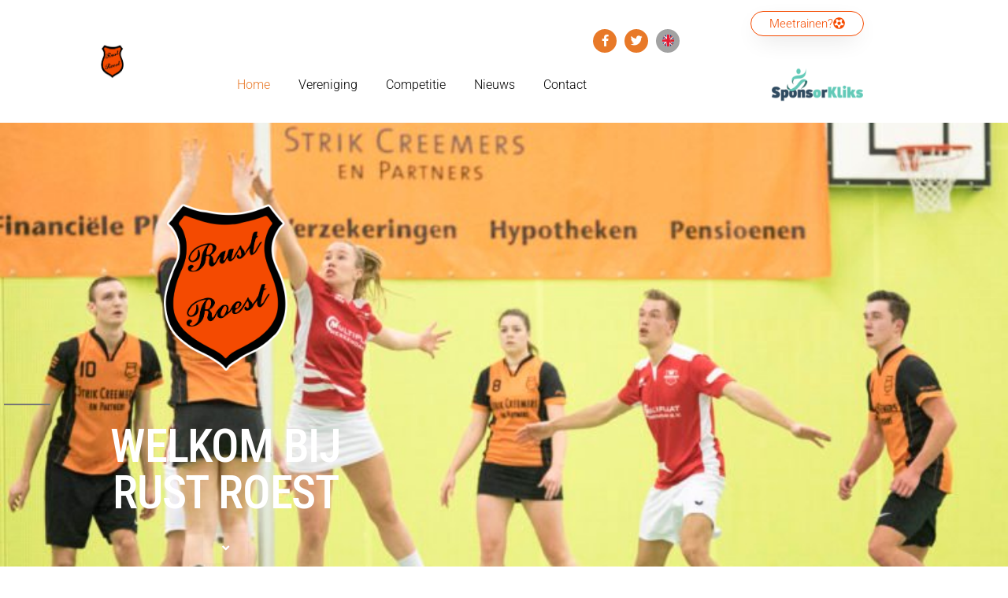

--- FILE ---
content_type: text/html; charset=UTF-8
request_url: https://rustroest.nl/
body_size: 32164
content:
<!DOCTYPE html><html lang="nl-NL"><head><script data-no-optimize="1">var litespeed_docref=sessionStorage.getItem("litespeed_docref");litespeed_docref&&(Object.defineProperty(document,"referrer",{get:function(){return litespeed_docref}}),sessionStorage.removeItem("litespeed_docref"));</script> <meta charset="UTF-8"><meta name="viewport" content="width=device-width, initial-scale=1.0, viewport-fit=cover" /><title>CKV Rust Roest &#8211; Christelijke Korfbalvereniging Eindhoven</title><meta name='robots' content='max-image-preview:large' /><link rel='dns-prefetch' href='//www.googletagmanager.com' /><link rel='dns-prefetch' href='//pagead2.googlesyndication.com' /><link rel="alternate" type="application/rss+xml" title="CKV Rust Roest &raquo; feed" href="https://rustroest.nl/feed/" /><link rel="alternate" type="application/rss+xml" title="CKV Rust Roest &raquo; reacties feed" href="https://rustroest.nl/comments/feed/" /><link rel="alternate" type="text/calendar" title="CKV Rust Roest &raquo; iCal Feed" href="https://rustroest.nl/evenementen/?ical=1" /><link rel="alternate" type="application/rss+xml" title="CKV Rust Roest &raquo; Home reacties feed" href="https://rustroest.nl/sample-page/feed/" /><link rel="alternate" title="oEmbed (JSON)" type="application/json+oembed" href="https://rustroest.nl/wp-json/oembed/1.0/embed?url=https%3A%2F%2Frustroest.nl%2F" /><link rel="alternate" title="oEmbed (XML)" type="text/xml+oembed" href="https://rustroest.nl/wp-json/oembed/1.0/embed?url=https%3A%2F%2Frustroest.nl%2F&#038;format=xml" /><style id='wp-img-auto-sizes-contain-inline-css'>img:is([sizes=auto i],[sizes^="auto," i]){contain-intrinsic-size:3000px 1500px}
/*# sourceURL=wp-img-auto-sizes-contain-inline-css */</style><link data-optimized="2" rel="stylesheet" href="https://rustroest.nl/wp-content/litespeed/css/e7e7a77fe9eb9b488b2f87237930feaf.css?ver=8427e" /><style id='wp-block-library-theme-inline-css'>.wp-block-audio :where(figcaption){color:#555;font-size:13px;text-align:center}.is-dark-theme .wp-block-audio :where(figcaption){color:#ffffffa6}.wp-block-audio{margin:0 0 1em}.wp-block-code{border:1px solid #ccc;border-radius:4px;font-family:Menlo,Consolas,monaco,monospace;padding:.8em 1em}.wp-block-embed :where(figcaption){color:#555;font-size:13px;text-align:center}.is-dark-theme .wp-block-embed :where(figcaption){color:#ffffffa6}.wp-block-embed{margin:0 0 1em}.blocks-gallery-caption{color:#555;font-size:13px;text-align:center}.is-dark-theme .blocks-gallery-caption{color:#ffffffa6}:root :where(.wp-block-image figcaption){color:#555;font-size:13px;text-align:center}.is-dark-theme :root :where(.wp-block-image figcaption){color:#ffffffa6}.wp-block-image{margin:0 0 1em}.wp-block-pullquote{border-bottom:4px solid;border-top:4px solid;color:currentColor;margin-bottom:1.75em}.wp-block-pullquote :where(cite),.wp-block-pullquote :where(footer),.wp-block-pullquote__citation{color:currentColor;font-size:.8125em;font-style:normal;text-transform:uppercase}.wp-block-quote{border-left:.25em solid;margin:0 0 1.75em;padding-left:1em}.wp-block-quote cite,.wp-block-quote footer{color:currentColor;font-size:.8125em;font-style:normal;position:relative}.wp-block-quote:where(.has-text-align-right){border-left:none;border-right:.25em solid;padding-left:0;padding-right:1em}.wp-block-quote:where(.has-text-align-center){border:none;padding-left:0}.wp-block-quote.is-large,.wp-block-quote.is-style-large,.wp-block-quote:where(.is-style-plain){border:none}.wp-block-search .wp-block-search__label{font-weight:700}.wp-block-search__button{border:1px solid #ccc;padding:.375em .625em}:where(.wp-block-group.has-background){padding:1.25em 2.375em}.wp-block-separator.has-css-opacity{opacity:.4}.wp-block-separator{border:none;border-bottom:2px solid;margin-left:auto;margin-right:auto}.wp-block-separator.has-alpha-channel-opacity{opacity:1}.wp-block-separator:not(.is-style-wide):not(.is-style-dots){width:100px}.wp-block-separator.has-background:not(.is-style-dots){border-bottom:none;height:1px}.wp-block-separator.has-background:not(.is-style-wide):not(.is-style-dots){height:2px}.wp-block-table{margin:0 0 1em}.wp-block-table td,.wp-block-table th{word-break:normal}.wp-block-table :where(figcaption){color:#555;font-size:13px;text-align:center}.is-dark-theme .wp-block-table :where(figcaption){color:#ffffffa6}.wp-block-video :where(figcaption){color:#555;font-size:13px;text-align:center}.is-dark-theme .wp-block-video :where(figcaption){color:#ffffffa6}.wp-block-video{margin:0 0 1em}:root :where(.wp-block-template-part.has-background){margin-bottom:0;margin-top:0;padding:1.25em 2.375em}
/*# sourceURL=/wp-includes/css/dist/block-library/theme.min.css */</style><style id='classic-theme-styles-inline-css'>/*! This file is auto-generated */
.wp-block-button__link{color:#fff;background-color:#32373c;border-radius:9999px;box-shadow:none;text-decoration:none;padding:calc(.667em + 2px) calc(1.333em + 2px);font-size:1.125em}.wp-block-file__button{background:#32373c;color:#fff;text-decoration:none}
/*# sourceURL=/wp-includes/css/classic-themes.min.css */</style><style id='global-styles-inline-css'>:root{--wp--preset--aspect-ratio--square: 1;--wp--preset--aspect-ratio--4-3: 4/3;--wp--preset--aspect-ratio--3-4: 3/4;--wp--preset--aspect-ratio--3-2: 3/2;--wp--preset--aspect-ratio--2-3: 2/3;--wp--preset--aspect-ratio--16-9: 16/9;--wp--preset--aspect-ratio--9-16: 9/16;--wp--preset--color--black: #000000;--wp--preset--color--cyan-bluish-gray: #abb8c3;--wp--preset--color--white: #FFF;--wp--preset--color--pale-pink: #f78da7;--wp--preset--color--vivid-red: #cf2e2e;--wp--preset--color--luminous-vivid-orange: #ff6900;--wp--preset--color--luminous-vivid-amber: #fcb900;--wp--preset--color--light-green-cyan: #7bdcb5;--wp--preset--color--vivid-green-cyan: #00d084;--wp--preset--color--pale-cyan-blue: #8ed1fc;--wp--preset--color--vivid-cyan-blue: #0693e3;--wp--preset--color--vivid-purple: #9b51e0;--wp--preset--color--primary: #0073a8;--wp--preset--color--secondary: #005075;--wp--preset--color--dark-gray: #111;--wp--preset--color--light-gray: #767676;--wp--preset--gradient--vivid-cyan-blue-to-vivid-purple: linear-gradient(135deg,rgb(6,147,227) 0%,rgb(155,81,224) 100%);--wp--preset--gradient--light-green-cyan-to-vivid-green-cyan: linear-gradient(135deg,rgb(122,220,180) 0%,rgb(0,208,130) 100%);--wp--preset--gradient--luminous-vivid-amber-to-luminous-vivid-orange: linear-gradient(135deg,rgb(252,185,0) 0%,rgb(255,105,0) 100%);--wp--preset--gradient--luminous-vivid-orange-to-vivid-red: linear-gradient(135deg,rgb(255,105,0) 0%,rgb(207,46,46) 100%);--wp--preset--gradient--very-light-gray-to-cyan-bluish-gray: linear-gradient(135deg,rgb(238,238,238) 0%,rgb(169,184,195) 100%);--wp--preset--gradient--cool-to-warm-spectrum: linear-gradient(135deg,rgb(74,234,220) 0%,rgb(151,120,209) 20%,rgb(207,42,186) 40%,rgb(238,44,130) 60%,rgb(251,105,98) 80%,rgb(254,248,76) 100%);--wp--preset--gradient--blush-light-purple: linear-gradient(135deg,rgb(255,206,236) 0%,rgb(152,150,240) 100%);--wp--preset--gradient--blush-bordeaux: linear-gradient(135deg,rgb(254,205,165) 0%,rgb(254,45,45) 50%,rgb(107,0,62) 100%);--wp--preset--gradient--luminous-dusk: linear-gradient(135deg,rgb(255,203,112) 0%,rgb(199,81,192) 50%,rgb(65,88,208) 100%);--wp--preset--gradient--pale-ocean: linear-gradient(135deg,rgb(255,245,203) 0%,rgb(182,227,212) 50%,rgb(51,167,181) 100%);--wp--preset--gradient--electric-grass: linear-gradient(135deg,rgb(202,248,128) 0%,rgb(113,206,126) 100%);--wp--preset--gradient--midnight: linear-gradient(135deg,rgb(2,3,129) 0%,rgb(40,116,252) 100%);--wp--preset--font-size--small: 19.5px;--wp--preset--font-size--medium: 20px;--wp--preset--font-size--large: 36.5px;--wp--preset--font-size--x-large: 42px;--wp--preset--font-size--normal: 22px;--wp--preset--font-size--huge: 49.5px;--wp--preset--spacing--20: 0.44rem;--wp--preset--spacing--30: 0.67rem;--wp--preset--spacing--40: 1rem;--wp--preset--spacing--50: 1.5rem;--wp--preset--spacing--60: 2.25rem;--wp--preset--spacing--70: 3.38rem;--wp--preset--spacing--80: 5.06rem;--wp--preset--shadow--natural: 6px 6px 9px rgba(0, 0, 0, 0.2);--wp--preset--shadow--deep: 12px 12px 50px rgba(0, 0, 0, 0.4);--wp--preset--shadow--sharp: 6px 6px 0px rgba(0, 0, 0, 0.2);--wp--preset--shadow--outlined: 6px 6px 0px -3px rgb(255, 255, 255), 6px 6px rgb(0, 0, 0);--wp--preset--shadow--crisp: 6px 6px 0px rgb(0, 0, 0);}:where(.is-layout-flex){gap: 0.5em;}:where(.is-layout-grid){gap: 0.5em;}body .is-layout-flex{display: flex;}.is-layout-flex{flex-wrap: wrap;align-items: center;}.is-layout-flex > :is(*, div){margin: 0;}body .is-layout-grid{display: grid;}.is-layout-grid > :is(*, div){margin: 0;}:where(.wp-block-columns.is-layout-flex){gap: 2em;}:where(.wp-block-columns.is-layout-grid){gap: 2em;}:where(.wp-block-post-template.is-layout-flex){gap: 1.25em;}:where(.wp-block-post-template.is-layout-grid){gap: 1.25em;}.has-black-color{color: var(--wp--preset--color--black) !important;}.has-cyan-bluish-gray-color{color: var(--wp--preset--color--cyan-bluish-gray) !important;}.has-white-color{color: var(--wp--preset--color--white) !important;}.has-pale-pink-color{color: var(--wp--preset--color--pale-pink) !important;}.has-vivid-red-color{color: var(--wp--preset--color--vivid-red) !important;}.has-luminous-vivid-orange-color{color: var(--wp--preset--color--luminous-vivid-orange) !important;}.has-luminous-vivid-amber-color{color: var(--wp--preset--color--luminous-vivid-amber) !important;}.has-light-green-cyan-color{color: var(--wp--preset--color--light-green-cyan) !important;}.has-vivid-green-cyan-color{color: var(--wp--preset--color--vivid-green-cyan) !important;}.has-pale-cyan-blue-color{color: var(--wp--preset--color--pale-cyan-blue) !important;}.has-vivid-cyan-blue-color{color: var(--wp--preset--color--vivid-cyan-blue) !important;}.has-vivid-purple-color{color: var(--wp--preset--color--vivid-purple) !important;}.has-black-background-color{background-color: var(--wp--preset--color--black) !important;}.has-cyan-bluish-gray-background-color{background-color: var(--wp--preset--color--cyan-bluish-gray) !important;}.has-white-background-color{background-color: var(--wp--preset--color--white) !important;}.has-pale-pink-background-color{background-color: var(--wp--preset--color--pale-pink) !important;}.has-vivid-red-background-color{background-color: var(--wp--preset--color--vivid-red) !important;}.has-luminous-vivid-orange-background-color{background-color: var(--wp--preset--color--luminous-vivid-orange) !important;}.has-luminous-vivid-amber-background-color{background-color: var(--wp--preset--color--luminous-vivid-amber) !important;}.has-light-green-cyan-background-color{background-color: var(--wp--preset--color--light-green-cyan) !important;}.has-vivid-green-cyan-background-color{background-color: var(--wp--preset--color--vivid-green-cyan) !important;}.has-pale-cyan-blue-background-color{background-color: var(--wp--preset--color--pale-cyan-blue) !important;}.has-vivid-cyan-blue-background-color{background-color: var(--wp--preset--color--vivid-cyan-blue) !important;}.has-vivid-purple-background-color{background-color: var(--wp--preset--color--vivid-purple) !important;}.has-black-border-color{border-color: var(--wp--preset--color--black) !important;}.has-cyan-bluish-gray-border-color{border-color: var(--wp--preset--color--cyan-bluish-gray) !important;}.has-white-border-color{border-color: var(--wp--preset--color--white) !important;}.has-pale-pink-border-color{border-color: var(--wp--preset--color--pale-pink) !important;}.has-vivid-red-border-color{border-color: var(--wp--preset--color--vivid-red) !important;}.has-luminous-vivid-orange-border-color{border-color: var(--wp--preset--color--luminous-vivid-orange) !important;}.has-luminous-vivid-amber-border-color{border-color: var(--wp--preset--color--luminous-vivid-amber) !important;}.has-light-green-cyan-border-color{border-color: var(--wp--preset--color--light-green-cyan) !important;}.has-vivid-green-cyan-border-color{border-color: var(--wp--preset--color--vivid-green-cyan) !important;}.has-pale-cyan-blue-border-color{border-color: var(--wp--preset--color--pale-cyan-blue) !important;}.has-vivid-cyan-blue-border-color{border-color: var(--wp--preset--color--vivid-cyan-blue) !important;}.has-vivid-purple-border-color{border-color: var(--wp--preset--color--vivid-purple) !important;}.has-vivid-cyan-blue-to-vivid-purple-gradient-background{background: var(--wp--preset--gradient--vivid-cyan-blue-to-vivid-purple) !important;}.has-light-green-cyan-to-vivid-green-cyan-gradient-background{background: var(--wp--preset--gradient--light-green-cyan-to-vivid-green-cyan) !important;}.has-luminous-vivid-amber-to-luminous-vivid-orange-gradient-background{background: var(--wp--preset--gradient--luminous-vivid-amber-to-luminous-vivid-orange) !important;}.has-luminous-vivid-orange-to-vivid-red-gradient-background{background: var(--wp--preset--gradient--luminous-vivid-orange-to-vivid-red) !important;}.has-very-light-gray-to-cyan-bluish-gray-gradient-background{background: var(--wp--preset--gradient--very-light-gray-to-cyan-bluish-gray) !important;}.has-cool-to-warm-spectrum-gradient-background{background: var(--wp--preset--gradient--cool-to-warm-spectrum) !important;}.has-blush-light-purple-gradient-background{background: var(--wp--preset--gradient--blush-light-purple) !important;}.has-blush-bordeaux-gradient-background{background: var(--wp--preset--gradient--blush-bordeaux) !important;}.has-luminous-dusk-gradient-background{background: var(--wp--preset--gradient--luminous-dusk) !important;}.has-pale-ocean-gradient-background{background: var(--wp--preset--gradient--pale-ocean) !important;}.has-electric-grass-gradient-background{background: var(--wp--preset--gradient--electric-grass) !important;}.has-midnight-gradient-background{background: var(--wp--preset--gradient--midnight) !important;}.has-small-font-size{font-size: var(--wp--preset--font-size--small) !important;}.has-medium-font-size{font-size: var(--wp--preset--font-size--medium) !important;}.has-large-font-size{font-size: var(--wp--preset--font-size--large) !important;}.has-x-large-font-size{font-size: var(--wp--preset--font-size--x-large) !important;}
:where(.wp-block-post-template.is-layout-flex){gap: 1.25em;}:where(.wp-block-post-template.is-layout-grid){gap: 1.25em;}
:where(.wp-block-term-template.is-layout-flex){gap: 1.25em;}:where(.wp-block-term-template.is-layout-grid){gap: 1.25em;}
:where(.wp-block-columns.is-layout-flex){gap: 2em;}:where(.wp-block-columns.is-layout-grid){gap: 2em;}
:root :where(.wp-block-pullquote){font-size: 1.5em;line-height: 1.6;}
/*# sourceURL=global-styles-inline-css */</style> <script type="litespeed/javascript" data-src="https://rustroest.nl/wp-includes/js/jquery/jquery.min.js" id="jquery-core-js"></script> 
 <script type="litespeed/javascript" data-src="https://www.googletagmanager.com/gtag/js?id=G-J9F6ZJG01H" id="google_gtagjs-js"></script> <script id="google_gtagjs-js-after" type="litespeed/javascript">window.dataLayer=window.dataLayer||[];function gtag(){dataLayer.push(arguments)}
gtag("set","linker",{"domains":["rustroest.nl"]});gtag("js",new Date());gtag("set","developer_id.dZTNiMT",!0);gtag("config","G-J9F6ZJG01H")</script> <link rel="https://api.w.org/" href="https://rustroest.nl/wp-json/" /><link rel="alternate" title="JSON" type="application/json" href="https://rustroest.nl/wp-json/wp/v2/pages/2" /><link rel="EditURI" type="application/rsd+xml" title="RSD" href="https://rustroest.nl/xmlrpc.php?rsd" /><meta name="generator" content="WordPress 6.9" /><link rel="canonical" href="https://rustroest.nl/" /><link rel='shortlink' href='https://rustroest.nl/' /><meta name="generator" content="Site Kit by Google 1.168.0" /><meta name="et-api-version" content="v1"><meta name="et-api-origin" content="https://rustroest.nl"><link rel="https://theeventscalendar.com/" href="https://rustroest.nl/wp-json/tribe/tickets/v1/" /><meta name="tec-api-version" content="v1"><meta name="tec-api-origin" content="https://rustroest.nl"><link rel="alternate" href="https://rustroest.nl/wp-json/tribe/events/v1/" /><link rel="pingback" href="https://rustroest.nl/xmlrpc.php"><meta name="google-adsense-platform-account" content="ca-host-pub-2644536267352236"><meta name="google-adsense-platform-domain" content="sitekit.withgoogle.com"><meta name="generator" content="Elementor 3.34.1; features: additional_custom_breakpoints; settings: css_print_method-external, google_font-enabled, font_display-auto"><style>.recentcomments a{display:inline !important;padding:0 !important;margin:0 !important;}</style><style>.e-con.e-parent:nth-of-type(n+4):not(.e-lazyloaded):not(.e-no-lazyload),
				.e-con.e-parent:nth-of-type(n+4):not(.e-lazyloaded):not(.e-no-lazyload) * {
					background-image: none !important;
				}
				@media screen and (max-height: 1024px) {
					.e-con.e-parent:nth-of-type(n+3):not(.e-lazyloaded):not(.e-no-lazyload),
					.e-con.e-parent:nth-of-type(n+3):not(.e-lazyloaded):not(.e-no-lazyload) * {
						background-image: none !important;
					}
				}
				@media screen and (max-height: 640px) {
					.e-con.e-parent:nth-of-type(n+2):not(.e-lazyloaded):not(.e-no-lazyload),
					.e-con.e-parent:nth-of-type(n+2):not(.e-lazyloaded):not(.e-no-lazyload) * {
						background-image: none !important;
					}
				}</style> <script type="litespeed/javascript" data-src="https://pagead2.googlesyndication.com/pagead/js/adsbygoogle.js?client=ca-pub-1271384051026216&amp;host=ca-host-pub-2644536267352236" crossorigin="anonymous"></script> <link rel="icon" href="https://rustroest.nl/wp-content/uploads/2021/07/cropped-RRNieuwLogo-favicon-scaled-1-32x32.jpg" sizes="32x32" /><link rel="icon" href="https://rustroest.nl/wp-content/uploads/2021/07/cropped-RRNieuwLogo-favicon-scaled-1-192x192.jpg" sizes="192x192" /><link rel="apple-touch-icon" href="https://rustroest.nl/wp-content/uploads/2021/07/cropped-RRNieuwLogo-favicon-scaled-1-180x180.jpg" /><meta name="msapplication-TileImage" content="https://rustroest.nl/wp-content/uploads/2021/07/cropped-RRNieuwLogo-favicon-scaled-1-270x270.jpg" /></head><body class="home wp-singular page-template-default page page-id-2 wp-custom-logo wp-embed-responsive wp-theme-twentynineteen tribe-no-js tec-no-tickets-on-recurring tec-no-rsvp-on-recurring singular image-filters-enabled elementor-default elementor-template-full-width elementor-kit-12 elementor-page elementor-page-2 elementor-page-4344 elementor-page-4342 elementor-page-106 tribe-theme-twentynineteen"><header data-elementor-type="header" data-elementor-id="4202" class="elementor elementor-4202 elementor-location-header" data-elementor-post-type="elementor_library"><section class="elementor-section elementor-top-section elementor-element elementor-element-93e8d5b elementor-section-height-min-height elementor-reverse-mobile elementor-section-boxed elementor-section-height-default elementor-section-items-middle" data-id="93e8d5b" data-element_type="section" data-settings="{&quot;background_motion_fx_translateX_effect&quot;:&quot;yes&quot;,&quot;sticky&quot;:&quot;top&quot;,&quot;background_motion_fx_translateX_speed&quot;:{&quot;unit&quot;:&quot;px&quot;,&quot;size&quot;:4,&quot;sizes&quot;:[]},&quot;background_motion_fx_translateX_affectedRange&quot;:{&quot;unit&quot;:&quot;%&quot;,&quot;size&quot;:&quot;&quot;,&quot;sizes&quot;:{&quot;start&quot;:0,&quot;end&quot;:100}},&quot;background_motion_fx_devices&quot;:[&quot;desktop&quot;,&quot;tablet&quot;,&quot;mobile&quot;],&quot;sticky_on&quot;:[&quot;desktop&quot;,&quot;tablet&quot;,&quot;mobile&quot;],&quot;sticky_offset&quot;:0,&quot;sticky_effects_offset&quot;:0,&quot;sticky_anchor_link_offset&quot;:0}"><div class="elementor-background-overlay"></div><div class="elementor-container elementor-column-gap-default"><div class="elementor-column elementor-col-25 elementor-top-column elementor-element elementor-element-d17e7b4" data-id="d17e7b4" data-element_type="column"><div class="elementor-widget-wrap elementor-element-populated"><div class="elementor-element elementor-element-808305f elementor-hidden-mobile elementor-widget elementor-widget-theme-site-logo elementor-widget-image" data-id="808305f" data-element_type="widget" data-widget_type="theme-site-logo.default"><div class="elementor-widget-container">
<a href="https://rustroest.nl">
<img data-lazyloaded="1" src="[data-uri]" width="190" height="190" data-src="https://rustroest.nl/wp-content/uploads/2022/03/logo-rust-roest-vierkant.jpg" class="attachment-full size-full wp-image-5469" alt="" data-srcset="https://rustroest.nl/wp-content/uploads/2022/03/logo-rust-roest-vierkant.jpg 190w, https://rustroest.nl/wp-content/uploads/2022/03/logo-rust-roest-vierkant-150x150.jpg 150w" data-sizes="(max-width: 190px) 100vw, 190px" />				</a></div></div></div></div><div class="elementor-column elementor-col-50 elementor-top-column elementor-element elementor-element-83ee618" data-id="83ee618" data-element_type="column"><div class="elementor-widget-wrap elementor-element-populated"><div class="elementor-element elementor-element-926cd7b elementor-shape-circle e-grid-align-right elementor-hidden-mobile elementor-grid-0 elementor-widget elementor-widget-social-icons" data-id="926cd7b" data-element_type="widget" data-widget_type="social-icons.default"><div class="elementor-widget-container"><div class="elementor-social-icons-wrapper elementor-grid" role="list">
<span class="elementor-grid-item" role="listitem">
<a class="elementor-icon elementor-social-icon elementor-social-icon-facebook-f elementor-repeater-item-5fb359e" href="https://www.facebook.com/profile.php?id=100003203077576" target="_blank">
<span class="elementor-screen-only">Facebook-f</span>
<i aria-hidden="true" class="fab fa-facebook-f"></i>					</a>
</span>
<span class="elementor-grid-item" role="listitem">
<a class="elementor-icon elementor-social-icon elementor-social-icon-twitter elementor-repeater-item-d73c6e3" href="https://www.facebook.com/profile.php?id=100003203077576" target="_blank">
<span class="elementor-screen-only">Twitter</span>
<i aria-hidden="true" class="fab fa-twitter"></i>					</a>
</span>
<span class="elementor-grid-item" role="listitem">
<a class="elementor-icon elementor-social-icon elementor-social-icon- elementor-repeater-item-69efbfa" target="_blank">
<span class="elementor-screen-only"></span>
<svg xmlns="http://www.w3.org/2000/svg" xmlns:xlink="http://www.w3.org/1999/xlink" id="Capa_1" x="0px" y="0px" viewBox="0 0 473.68 473.68" style="enable-background:new 0 0 473.68 473.68;" xml:space="preserve"><g>	<path style="fill:#29337A;" d="M41.712,102.641c-15.273,22.168-26.88,47.059-33.918,73.812h107.734L41.712,102.641z"></path>	<path style="fill:#29337A;" d="M170.511,9.48c-27.288,7.947-52.56,20.628-74.814,37.168l74.814,74.814V9.48z"></path>	<path style="fill:#29337A;" d="M101.261,430.982c20.874,14.607,44.195,25.915,69.25,33.211v-102.45L101.261,430.982z"></path>	<path style="fill:#29337A;" d="M10.512,306.771c7.831,25.366,19.831,48.899,35.167,69.833l69.833-69.833H10.512z"></path></g><g>	<path style="fill:#FFFFFF;" d="M45.619,97.144c-1.324,1.81-2.629,3.646-3.908,5.501l73.816,73.812H7.793   c-1.746,6.645-3.171,13.418-4.345,20.284h141.776L45.619,97.144z"></path>	<path style="fill:#FFFFFF;" d="M95.767,427.074c1.802,1.343,3.654,2.621,5.493,3.908l69.25-69.242v102.45   c6.653,1.945,13.41,3.624,20.284,4.974V332.05L95.767,427.074z"></path>	<path style="fill:#FFFFFF;" d="M5.25,286.487c1.47,6.873,3.205,13.642,5.258,20.284h105.001l-69.833,69.833   c7.595,10.377,16.017,20.115,25.168,29.12L190.08,286.487H5.25L5.25,286.487z"></path>	<path style="fill:#FFFFFF;" d="M170.511,9.48v111.982l-74.815-74.81c-10.314,7.67-19.955,16.185-28.888,25.403l123.983,123.983   V4.506C183.921,5.864,177.164,7.547,170.511,9.48z"></path></g><g>	<polygon style="fill:#D32030;" points="170.511,306.056 169.8,306.771 170.511,306.771  "></polygon>	<polygon style="fill:#D32030;" points="190.084,286.487 190.794,286.487 190.794,285.773  "></polygon>	<polygon style="fill:#D32030;" points="281.229,196.737 280.545,196.737 280.545,197.425  "></polygon>	<polygon style="fill:#D32030;" points="171.21,176.457 170.511,175.754 170.511,176.457  "></polygon>	<polygon style="fill:#D32030;" points="190.794,196.037 190.794,196.737 191.494,196.737  "></polygon></g><g>	<path style="fill:#252F6C;" d="M300.825,411.764v53.091c25.381-7.105,49.045-18.305,70.211-32.897l-57.526-57.526   C308.913,390.583,307.231,398.933,300.825,411.764z"></path>	<path style="fill:#252F6C;" d="M313.812,108.471l62.799-62.799C354.05,29.15,328.456,16.559,300.824,8.818v54.538   C308.21,78.146,308.831,89.384,313.812,108.471z"></path>	<path style="fill:#252F6C;" d="M427.029,377.984c15.815-21.275,28.141-45.29,36.147-71.213h-107.36L427.029,377.984z"></path>	<path style="fill:#252F6C;" d="M465.887,176.457c-7.188-27.318-19.143-52.676-34.898-75.192l-75.2,75.192H465.887z"></path></g><g>	<path style="fill:#E7E7E7;" d="M327.638,290.5l16.275,16.275l77.903,77.903c1.769-2.214,3.526-4.42,5.217-6.69l-71.213-71.213   h107.36c2.046-6.638,3.784-13.41,5.25-20.284H329.16C328.932,289.367,327.911,287.643,327.638,290.5z"></path>	<path style="fill:#E7E7E7;" d="M311.352,120.348l70.607-70.615c-1.769-1.372-3.541-2.737-5.348-4.061l-62.799,62.799   C314.463,110.954,310.746,117.805,311.352,120.348z"></path>	<path style="fill:#E7E7E7;" d="M300.825,58.992V8.814c-6.645-1.862-13.41-3.44-20.284-4.727v24.476   C288.088,36.745,294.853,47.022,300.825,58.992z"></path>	<path style="fill:#E7E7E7;" d="M326.041,196.737h144.195c-1.171-6.866-2.599-13.635-4.345-20.284H355.793l75.2-75.192   C423.6,90.7,415.384,80.768,406.409,71.565l-84.702,84.694C323.988,171.622,325.009,180.544,326.041,196.737z"></path>	<path style="fill:#E7E7E7;" d="M310.088,371.002l60.952,60.959c10.138-6.982,19.685-14.753,28.593-23.189l-80.173-80.177   C316.901,343.423,313.865,357.745,310.088,371.002z"></path>	<path style="fill:#E7E7E7;" d="M280.545,442.301v27.28c6.873-1.279,13.635-2.865,20.284-4.727v-53.091   C294.853,423.738,288.088,434.13,280.545,442.301z"></path></g><path style="fill:#D71F28;" d="M321.707,156.259l84.694-84.694c-7.625-7.831-15.8-15.119-24.446-21.832l-66.55,66.561  C318.363,128.657,319.706,142.808,321.707,156.259z"></path><g>	<path style="fill:#D32030;" d="M225.019,0.292C228.965,0.101,232.899,0,236.836,0C232.876,0,228.935,0.101,225.019,0.292z"></path>	<path style="fill:#D32030;" d="M236.836,473.68c-3.938,0-7.872-0.108-11.81-0.299C228.942,473.579,232.876,473.68,236.836,473.68z"></path>	<path style="fill:#D32030;" d="M236.836,473.68c14.943,0,29.535-1.447,43.708-4.099v-27.28   C268.103,455.786,253.549,473.68,236.836,473.68z"></path></g><g>	<path style="fill:#D71F28;" d="M470.232,196.737H327.911c1.885,29.704,1.657,60.249-0.681,89.75h141.2   c3.418-16.017,5.25-32.613,5.25-49.643C473.68,223.164,472.461,209.784,470.232,196.737z"></path>	<path style="fill:#D71F28;" d="M327.638,290.5c-1.316,13.994-5.901,24.898-8.182,38.099l80.173,80.173   c7.932-7.517,15.347-15.557,22.183-24.094l-77.9-77.907L327.638,290.5z"></path></g><path style="fill:#D32030;" d="M280.545,30.324V4.091C266.376,1.447,251.784,0,236.836,0C253.549,0,268.103,16.843,280.545,30.324z"></path><g>	<path style="fill:#29337A;" d="M300.825,422.007c6.406-12.834,11.899-27.609,16.499-43.757l-16.499-16.499V422.007z"></path>	<path style="fill:#29337A;" d="M319.377,102.906c-4.989-19.087-11.166-36.439-18.552-51.229v69.773L319.377,102.906z"></path></g><g>	<path style="fill:#FFFFFF;" d="M332.234,295.092c0.269-2.857,0.512-5.725,0.744-8.605h-9.349L332.234,295.092z"></path>	<path style="fill:#FFFFFF;" d="M300.825,121.451V51.674c-5.976-11.97-12.737-22.254-20.284-30.429v129.906l40.735-40.735   c-0.613-2.543-1.257-5.034-1.9-7.517L300.825,121.451z"></path>	<path style="fill:#FFFFFF;" d="M281.229,196.737h52.429c-1.028-16.192-2.666-32.123-4.944-47.482L281.229,196.737z"></path>	<path style="fill:#FFFFFF;" d="M280.545,452.432c7.547-8.182,14.308-18.459,20.284-30.429v-60.256l16.499,16.499   c3.784-13.264,6.959-27.434,9.525-42.261l-46.307-46.304L280.545,452.432L280.545,452.432z"></path></g><path style="fill:#E51D35;" d="M280.545,452.432V289.681l46.304,46.307c2.277-13.205,4.069-26.899,5.381-40.896l-8.605-8.605h9.349  c2.337-29.502,2.565-60.047,0.681-89.75h-52.429l47.482-47.482c-2.001-13.455-4.476-26.469-7.434-38.836l-40.728,40.735V21.248  C268.103,7.763,253.549,0,236.836,0c-3.938,0-7.872,0.101-11.817,0.292c-11.649,0.583-23.073,2.016-34.225,4.215v191.531  L66.808,72.055c-7.618,7.861-14.704,16.237-21.189,25.089l79.313,79.313l20.291,20.284H3.448C1.227,209.784,0,223.164,0,236.844  c0,17.034,1.84,33.626,5.25,49.643h184.834L70.847,405.724c7.808,7.67,16.121,14.813,24.921,21.349l95.023-95.023v137.116  c11.151,2.199,22.583,3.631,34.232,4.215c3.938,0.191,7.872,0.299,11.81,0.299C253.549,473.68,268.103,465.917,280.545,452.432z"></path><g></g><g></g><g></g><g></g><g></g><g></g><g></g><g></g><g></g><g></g><g></g><g></g><g></g><g></g><g></g></svg>					</a>
</span></div></div></div><div class="elementor-element elementor-element-9f62352 elementor-align-right elementor-button-info elementor-mobile-align-left elementor-hidden-desktop elementor-hidden-tablet elementor-widget elementor-widget-button" data-id="9f62352" data-element_type="widget" data-widget_type="button.default"><div class="elementor-widget-container"><div class="elementor-button-wrapper">
<a class="elementor-button elementor-button-link elementor-size-sm" href="http://rustroest.nl/meetrainen/">
<span class="elementor-button-content-wrapper">
<span class="elementor-button-icon">
<svg xmlns="http://www.w3.org/2000/svg" viewBox="0 0 512 512"><path d="M504 256c0 136.967-111.033 248-248 248S8 392.967 8 256 119.033 8 256 8s248 111.033 248 248zm-48 0l-.003-.282-26.064 22.741-62.679-58.5 16.454-84.355 34.303 3.072c-24.889-34.216-60.004-60.089-100.709-73.141l13.651 31.939L256 139l-74.953-41.525 13.651-31.939c-40.631 13.028-75.78 38.87-100.709 73.141l34.565-3.073 16.192 84.355-62.678 58.5-26.064-22.741-.003.282c0 43.015 13.497 83.952 38.472 117.991l7.704-33.897 85.138 10.447 36.301 77.826-29.902 17.786c40.202 13.122 84.29 13.148 124.572 0l-29.902-17.786 36.301-77.826 85.138-10.447 7.704 33.897C442.503 339.952 456 299.015 456 256zm-248.102 69.571l-29.894-91.312L256 177.732l77.996 56.527-29.622 91.312h-96.476z"></path></svg>			</span>
<span class="elementor-button-text">Meetrainen?</span>
</span>
</a></div></div></div><div class="elementor-element elementor-element-2218180 elementor-nav-menu__align-start elementor-nav-menu--stretch elementor-nav-menu--dropdown-tablet elementor-nav-menu__text-align-aside elementor-nav-menu--toggle elementor-nav-menu--burger elementor-widget elementor-widget-nav-menu" data-id="2218180" data-element_type="widget" data-settings="{&quot;full_width&quot;:&quot;stretch&quot;,&quot;sticky&quot;:&quot;top&quot;,&quot;submenu_icon&quot;:{&quot;value&quot;:&quot;&lt;i class=\&quot;fas fa-angle-down\&quot; aria-hidden=\&quot;true\&quot;&gt;&lt;\/i&gt;&quot;,&quot;library&quot;:&quot;fa-solid&quot;},&quot;layout&quot;:&quot;horizontal&quot;,&quot;toggle&quot;:&quot;burger&quot;,&quot;sticky_on&quot;:[&quot;desktop&quot;,&quot;tablet&quot;,&quot;mobile&quot;],&quot;sticky_offset&quot;:0,&quot;sticky_effects_offset&quot;:0,&quot;sticky_anchor_link_offset&quot;:0}" data-widget_type="nav-menu.default"><div class="elementor-widget-container"><nav aria-label="Menu" class="elementor-nav-menu--main elementor-nav-menu__container elementor-nav-menu--layout-horizontal e--pointer-text e--animation-grow"><ul id="menu-1-2218180" class="elementor-nav-menu"><li class="menu-item menu-item-type-post_type menu-item-object-page menu-item-home current-menu-item page_item page-item-2 current_page_item menu-item-102"><a href="https://rustroest.nl/" aria-current="page" class="elementor-item elementor-item-active">Home</a></li><li class="menu-item menu-item-type-custom menu-item-object-custom menu-item-has-children menu-item-4738"><a href="http://rustroest.nl/over-rust-roest/" class="elementor-item">Vereniging</a><ul class="sub-menu elementor-nav-menu--dropdown"><li class="menu-item menu-item-type-post_type menu-item-object-page menu-item-46"><a href="https://rustroest.nl/over-rust-roest/" class="elementor-sub-item">Over Rust Roest</a></li><li class="menu-item menu-item-type-post_type menu-item-object-page menu-item-4441"><a href="https://rustroest.nl/lidworden/" class="elementor-sub-item">Lid worden</a></li><li class="menu-item menu-item-type-post_type menu-item-object-page menu-item-4472"><a href="https://rustroest.nl/gegevenslidmaatschapwijzigen/" class="elementor-sub-item">Gegevens lidmaatschap wijzigen</a></li><li class="menu-item menu-item-type-post_type menu-item-object-page menu-item-5267"><a href="https://rustroest.nl/kangoeroe-klup/" class="elementor-sub-item">Kangoeroe Klup</a></li><li class="menu-item menu-item-type-post_type menu-item-object-page menu-item-5352"><a href="https://rustroest.nl/kangoeroe-klup-2/" class="elementor-sub-item">Kombifit</a></li><li class="menu-item menu-item-type-post_type menu-item-object-page menu-item-4541"><a href="https://rustroest.nl/vacatures/" class="elementor-sub-item">Vacatures</a></li><li class="menu-item menu-item-type-post_type menu-item-object-page menu-item-54"><a href="https://rustroest.nl/sponsoring/" class="elementor-sub-item">Sponsoring</a></li><li class="menu-item menu-item-type-custom menu-item-object-custom menu-item-6189"><a href="https://rustroest.teamshop.club/products/club" class="elementor-sub-item">Webshop</a></li></ul></li><li class="menu-item menu-item-type-custom menu-item-object-custom menu-item-has-children menu-item-4739"><a href="http://rustroest.nl/programma/" class="elementor-item">Competitie</a><ul class="sub-menu elementor-nav-menu--dropdown"><li class="menu-item menu-item-type-post_type menu-item-object-page menu-item-5620"><a href="https://rustroest.nl/teams/" class="elementor-sub-item">Teams</a></li><li class="menu-item menu-item-type-post_type menu-item-object-page menu-item-40"><a href="https://rustroest.nl/programma-uitslagen-en-standen/" class="elementor-sub-item">Programma, uitslagen en standen</a></li><li class="menu-item menu-item-type-post_type menu-item-object-page menu-item-4568"><a href="https://rustroest.nl/trainingstijden-veld/" class="elementor-sub-item">Trainingstijden veld</a></li><li class="menu-item menu-item-type-post_type menu-item-object-page menu-item-5117"><a href="https://rustroest.nl/trainingstijden-zaal/" class="elementor-sub-item">Trainingstijden zaal</a></li><li class="menu-item menu-item-type-post_type menu-item-object-page menu-item-4574"><a href="https://rustroest.nl/reiskosten-vergoeden/" class="elementor-sub-item">Reiskosten vergoeden</a></li></ul></li><li class="menu-item menu-item-type-post_type menu-item-object-page menu-item-34"><a href="https://rustroest.nl/nieuws/" class="elementor-item">Nieuws</a></li><li class="menu-item menu-item-type-post_type menu-item-object-page menu-item-4530"><a href="https://rustroest.nl/contact/" class="elementor-item">Contact</a></li></ul></nav><div class="elementor-menu-toggle" role="button" tabindex="0" aria-label="Menu toggle" aria-expanded="false">
<i aria-hidden="true" role="presentation" class="elementor-menu-toggle__icon--open eicon-menu-bar"></i><i aria-hidden="true" role="presentation" class="elementor-menu-toggle__icon--close eicon-close"></i></div><nav class="elementor-nav-menu--dropdown elementor-nav-menu__container" aria-hidden="true"><ul id="menu-2-2218180" class="elementor-nav-menu"><li class="menu-item menu-item-type-post_type menu-item-object-page menu-item-home current-menu-item page_item page-item-2 current_page_item menu-item-102"><a href="https://rustroest.nl/" aria-current="page" class="elementor-item elementor-item-active" tabindex="-1">Home</a></li><li class="menu-item menu-item-type-custom menu-item-object-custom menu-item-has-children menu-item-4738"><a href="http://rustroest.nl/over-rust-roest/" class="elementor-item" tabindex="-1">Vereniging</a><ul class="sub-menu elementor-nav-menu--dropdown"><li class="menu-item menu-item-type-post_type menu-item-object-page menu-item-46"><a href="https://rustroest.nl/over-rust-roest/" class="elementor-sub-item" tabindex="-1">Over Rust Roest</a></li><li class="menu-item menu-item-type-post_type menu-item-object-page menu-item-4441"><a href="https://rustroest.nl/lidworden/" class="elementor-sub-item" tabindex="-1">Lid worden</a></li><li class="menu-item menu-item-type-post_type menu-item-object-page menu-item-4472"><a href="https://rustroest.nl/gegevenslidmaatschapwijzigen/" class="elementor-sub-item" tabindex="-1">Gegevens lidmaatschap wijzigen</a></li><li class="menu-item menu-item-type-post_type menu-item-object-page menu-item-5267"><a href="https://rustroest.nl/kangoeroe-klup/" class="elementor-sub-item" tabindex="-1">Kangoeroe Klup</a></li><li class="menu-item menu-item-type-post_type menu-item-object-page menu-item-5352"><a href="https://rustroest.nl/kangoeroe-klup-2/" class="elementor-sub-item" tabindex="-1">Kombifit</a></li><li class="menu-item menu-item-type-post_type menu-item-object-page menu-item-4541"><a href="https://rustroest.nl/vacatures/" class="elementor-sub-item" tabindex="-1">Vacatures</a></li><li class="menu-item menu-item-type-post_type menu-item-object-page menu-item-54"><a href="https://rustroest.nl/sponsoring/" class="elementor-sub-item" tabindex="-1">Sponsoring</a></li><li class="menu-item menu-item-type-custom menu-item-object-custom menu-item-6189"><a href="https://rustroest.teamshop.club/products/club" class="elementor-sub-item" tabindex="-1">Webshop</a></li></ul></li><li class="menu-item menu-item-type-custom menu-item-object-custom menu-item-has-children menu-item-4739"><a href="http://rustroest.nl/programma/" class="elementor-item" tabindex="-1">Competitie</a><ul class="sub-menu elementor-nav-menu--dropdown"><li class="menu-item menu-item-type-post_type menu-item-object-page menu-item-5620"><a href="https://rustroest.nl/teams/" class="elementor-sub-item" tabindex="-1">Teams</a></li><li class="menu-item menu-item-type-post_type menu-item-object-page menu-item-40"><a href="https://rustroest.nl/programma-uitslagen-en-standen/" class="elementor-sub-item" tabindex="-1">Programma, uitslagen en standen</a></li><li class="menu-item menu-item-type-post_type menu-item-object-page menu-item-4568"><a href="https://rustroest.nl/trainingstijden-veld/" class="elementor-sub-item" tabindex="-1">Trainingstijden veld</a></li><li class="menu-item menu-item-type-post_type menu-item-object-page menu-item-5117"><a href="https://rustroest.nl/trainingstijden-zaal/" class="elementor-sub-item" tabindex="-1">Trainingstijden zaal</a></li><li class="menu-item menu-item-type-post_type menu-item-object-page menu-item-4574"><a href="https://rustroest.nl/reiskosten-vergoeden/" class="elementor-sub-item" tabindex="-1">Reiskosten vergoeden</a></li></ul></li><li class="menu-item menu-item-type-post_type menu-item-object-page menu-item-34"><a href="https://rustroest.nl/nieuws/" class="elementor-item" tabindex="-1">Nieuws</a></li><li class="menu-item menu-item-type-post_type menu-item-object-page menu-item-4530"><a href="https://rustroest.nl/contact/" class="elementor-item" tabindex="-1">Contact</a></li></ul></nav></div></div></div></div><div class="elementor-column elementor-col-25 elementor-top-column elementor-element elementor-element-ae218ff" data-id="ae218ff" data-element_type="column"><div class="elementor-widget-wrap elementor-element-populated"><div class="elementor-element elementor-element-62633841 elementor-align-right elementor-button-info elementor-hidden-mobile elementor-widget elementor-widget-button" data-id="62633841" data-element_type="widget" data-widget_type="button.default"><div class="elementor-widget-container"><div class="elementor-button-wrapper">
<a class="elementor-button elementor-button-link elementor-size-sm" href="http://rustroest.nl/meetrainen/">
<span class="elementor-button-content-wrapper">
<span class="elementor-button-icon">
<svg xmlns="http://www.w3.org/2000/svg" viewBox="0 0 512 512"><path d="M504 256c0 136.967-111.033 248-248 248S8 392.967 8 256 119.033 8 256 8s248 111.033 248 248zm-48 0l-.003-.282-26.064 22.741-62.679-58.5 16.454-84.355 34.303 3.072c-24.889-34.216-60.004-60.089-100.709-73.141l13.651 31.939L256 139l-74.953-41.525 13.651-31.939c-40.631 13.028-75.78 38.87-100.709 73.141l34.565-3.073 16.192 84.355-62.678 58.5-26.064-22.741-.003.282c0 43.015 13.497 83.952 38.472 117.991l7.704-33.897 85.138 10.447 36.301 77.826-29.902 17.786c40.202 13.122 84.29 13.148 124.572 0l-29.902-17.786 36.301-77.826 85.138-10.447 7.704 33.897C442.503 339.952 456 299.015 456 256zm-248.102 69.571l-29.894-91.312L256 177.732l77.996 56.527-29.622 91.312h-96.476z"></path></svg>			</span>
<span class="elementor-button-text">Meetrainen?</span>
</span>
</a></div></div></div><div class="elementor-element elementor-element-2152315 elementor-widget elementor-widget-image" data-id="2152315" data-element_type="widget" data-widget_type="image.default"><div class="elementor-widget-container">
<a href="https://www.sponsorkliks.com/products/shops.php?club=10056&#038;cn=nl&#038;ln=nl">
<img data-lazyloaded="1" src="[data-uri]" fetchpriority="high" width="300" height="200" data-src="https://rustroest.nl/wp-content/uploads/2021/07/logo-sponsorclicks.png" class="attachment-medium size-medium wp-image-4891" alt="" data-sizes="(max-width: 34.9rem) calc(100vw - 2rem), (max-width: 53rem) calc(8 * (100vw / 12)), (min-width: 53rem) calc(6 * (100vw / 12)), 100vw" />								</a></div></div></div></div></div></section></header><div data-elementor-type="single-page" data-elementor-id="106" class="elementor elementor-106 elementor-location-single post-2 page type-page status-publish hentry entry" data-elementor-post-type="elementor_library"><section class="elementor-section elementor-top-section elementor-element elementor-element-254a15a4 elementor-section-height-min-height elementor-section-content-middle elementor-section-boxed elementor-section-height-default elementor-section-items-middle" data-id="254a15a4" data-element_type="section" data-settings="{&quot;background_background&quot;:&quot;classic&quot;}"><div class="elementor-background-overlay"></div><div class="elementor-container elementor-column-gap-narrow"><div class="elementor-column elementor-col-100 elementor-top-column elementor-element elementor-element-23928693" data-id="23928693" data-element_type="column"><div class="elementor-widget-wrap elementor-element-populated"><div class="elementor-element elementor-element-406145e8 elementor-widget elementor-widget-image" data-id="406145e8" data-element_type="widget" data-widget_type="image.default"><div class="elementor-widget-container">
<img data-lazyloaded="1" src="[data-uri]" width="1986" height="2668" data-src="https://rustroest.nl/wp-content/uploads/2021/07/RRNieuwLogo2-EMFto-png.png" class="attachment-full size-full wp-image-127" alt="" data-srcset="https://rustroest.nl/wp-content/uploads/2021/07/RRNieuwLogo2-EMFto-png.png 1986w, https://rustroest.nl/wp-content/uploads/2021/07/RRNieuwLogo2-EMFto-png-223x300.png 223w, https://rustroest.nl/wp-content/uploads/2021/07/RRNieuwLogo2-EMFto-png-762x1024.png 762w, https://rustroest.nl/wp-content/uploads/2021/07/RRNieuwLogo2-EMFto-png-768x1032.png 768w, https://rustroest.nl/wp-content/uploads/2021/07/RRNieuwLogo2-EMFto-png-1143x1536.png 1143w, https://rustroest.nl/wp-content/uploads/2021/07/RRNieuwLogo2-EMFto-png-1524x2048.png 1524w" data-sizes="(max-width: 1986px) 100vw, 1986px" /></div></div><div class="elementor-element elementor-element-a89a11b elementor-widget elementor-widget-heading" data-id="a89a11b" data-element_type="widget" data-widget_type="heading.default"><div class="elementor-widget-container"><h2 class="elementor-heading-title elementor-size-xxl">WELKOM BIJ <br>RUST ROEST</h2></div></div><div class="elementor-element elementor-element-17592b9 elementor-align-center elementor-widget elementor-widget-button" data-id="17592b9" data-element_type="widget" data-widget_type="button.default"><div class="elementor-widget-container"><div class="elementor-button-wrapper">
<a class="elementor-button elementor-button-link elementor-size-sm" href="#">
<span class="elementor-button-content-wrapper">
<span class="elementor-button-icon">
<i aria-hidden="true" class="fas fa-angle-down"></i>			</span>
</span>
</a></div></div></div></div></div></div></section><section class="elementor-section elementor-top-section elementor-element elementor-element-6ece01c2 elementor-section-content-middle elementor-section-boxed elementor-section-height-default elementor-section-height-default" data-id="6ece01c2" data-element_type="section"><div class="elementor-container elementor-column-gap-default"><div class="elementor-column elementor-col-100 elementor-top-column elementor-element elementor-element-5ea5b61c" data-id="5ea5b61c" data-element_type="column"><div class="elementor-widget-wrap elementor-element-populated"><div class="elementor-element elementor-element-63becc66 elementor-widget elementor-widget-heading" data-id="63becc66" data-element_type="widget" data-widget_type="heading.default"><div class="elementor-widget-container"><h2 class="elementor-heading-title elementor-size-large">korfbal in eindhoven</h2></div></div><div class="elementor-element elementor-element-3a005930 elementor-widget-divider--view-line elementor-widget elementor-widget-divider" data-id="3a005930" data-element_type="widget" data-widget_type="divider.default"><div class="elementor-widget-container"><div class="elementor-divider">
<span class="elementor-divider-separator">
</span></div></div></div><div class="elementor-element elementor-element-6c1d8f7b elementor-widget elementor-widget-text-editor" data-id="6c1d8f7b" data-element_type="widget" data-widget_type="text-editor.default"><div class="elementor-widget-container"><p>Onze vereniging wordt gekenmerkt door een goede organisatie, veel vrijwilligers en een uitstekende sfeer. Naast het korfbal (onze hoofdactiviteit) kennen we ook een scala aan nevenactiviteiten.</p></div></div></div></div></div></section><section class="elementor-section elementor-top-section elementor-element elementor-element-c8aa632 elementor-section-boxed elementor-section-height-default elementor-section-height-default" data-id="c8aa632" data-element_type="section"><div class="elementor-container elementor-column-gap-default"><div class="elementor-column elementor-col-33 elementor-top-column elementor-element elementor-element-eb8c34d" data-id="eb8c34d" data-element_type="column"><div class="elementor-widget-wrap"></div></div><div class="elementor-column elementor-col-33 elementor-top-column elementor-element elementor-element-7d65c4b" data-id="7d65c4b" data-element_type="column"><div class="elementor-widget-wrap"></div></div><div class="elementor-column elementor-col-33 elementor-top-column elementor-element elementor-element-5d31439" data-id="5d31439" data-element_type="column"><div class="elementor-widget-wrap"></div></div></div></section><section class="elementor-section elementor-top-section elementor-element elementor-element-eb9562c elementor-section-height-min-height elementor-section-content-middle elementor-section-stretched elementor-section-boxed elementor-section-height-default elementor-section-items-middle" data-id="eb9562c" data-element_type="section" data-settings="{&quot;stretch_section&quot;:&quot;section-stretched&quot;,&quot;background_background&quot;:&quot;slideshow&quot;,&quot;background_slideshow_gallery&quot;:[{&quot;id&quot;:4281,&quot;url&quot;:&quot;http:\/\/rustroest.nl\/wp-content\/uploads\/2021\/07\/3295.jpeg&quot;}],&quot;background_slideshow_ken_burns&quot;:&quot;yes&quot;,&quot;background_slideshow_ken_burns_zoom_direction&quot;:&quot;out&quot;,&quot;background_slideshow_loop&quot;:&quot;yes&quot;,&quot;background_slideshow_slide_duration&quot;:5000,&quot;background_slideshow_slide_transition&quot;:&quot;fade&quot;,&quot;background_slideshow_transition_duration&quot;:500}"><div class="elementor-background-overlay"></div><div class="elementor-container elementor-column-gap-default"><div class="elementor-column elementor-col-33 elementor-top-column elementor-element elementor-element-4015ba3" data-id="4015ba3" data-element_type="column"><div class="elementor-widget-wrap elementor-element-populated"><div class="elementor-element elementor-element-158af65 elementor-view-default elementor-widget elementor-widget-icon" data-id="158af65" data-element_type="widget" data-widget_type="icon.default"><div class="elementor-widget-container"><div class="elementor-icon-wrapper"><div class="elementor-icon">
<svg xmlns="http://www.w3.org/2000/svg" height="512pt" viewBox="-52 0 512 512" width="512pt"><path d="m354.527344 30h-22.5v-22.5c0-4.140625-3.355469-7.5-7.5-7.5h-317.027344c-4.144531 0-7.5 3.359375-7.5 7.5v150c0 4.140625 3.355469 7.5 7.5 7.5h317.027344c4.144531 0 7.5-3.359375 7.5-7.5v-22.5h15v22.5c0 4.140625 3.355468 7.5 7.5 7.5v339.5c0 4.140625 3.355468 7.5 7.5 7.5h30c4.144531 0 7.5-3.359375 7.5-7.5v-339.5c4.144531 0 7.5-3.359375 7.5-7.5v-75c0-28.949219-23.550782-52.5-52.5-52.5zm-37.5 120h-302.027344v-15h279.527344c4.144531 0 7.5-3.359375 7.5-7.5s-3.355469-7.5-7.5-7.5h-279.527344v-75h279.527344c4.144531 0 7.5-3.359375 7.5-7.5s-3.355469-7.5-7.5-7.5h-279.527344v-15h302.027344zm15-30v-75h22.5c20.679687 0 37.5 16.820312 37.5 37.5v67.5h-30v-22.5c0-4.140625-3.355469-7.5-7.5-7.5zm52.5 377h-15v-332h15zm0 0"></path><path d="m273.160156 232.351562c-.382812-.667968-.867187-1.277343-1.441406-1.804687-15.035156-18.5625-34.84375-33.097656-57.546875-41.726563-.363281-.175781-.742187-.3125-1.128906-.425781-14.664063-5.425781-30.515625-8.394531-47.042969-8.394531-16.511719 0-32.34375 2.960938-47 8.375-.402344.117188-.800781.265625-1.183594.453125-22.699218 8.628906-42.503906 23.164063-57.535156 41.726563-.570312.519531-1.050781 1.121093-1.429688 1.78125-18.066406 23.089843-28.851562 52.140624-28.851562 83.664062 0 1.679688.039062 3.351562.101562 5.015625-.03125.5-.011718 1.003906.058594 1.503906 1.179688 24.910157 9.097656 48.085938 21.964844 67.746094.296875.621094.675781 1.191406 1.121094 1.703125 17.796875 26.328125 44.566406 46.117188 75.878906 54.945312.1875.066407.382812.109376.578125.160157 11.558594 3.203125 23.730469 4.925781 36.296875 4.925781 12.585938 0 24.777344-1.726562 36.355469-4.941406.164062-.046875.335937-.082032.496093-.136719 31.316407-8.828125 58.089844-28.609375 75.886719-54.933594.457031-.519531.839844-1.101562 1.140625-1.730469 12.863282-19.660156 20.78125-42.835937 21.960938-67.75.066406-.484374.085937-.972656.054687-1.457031.0625-1.679687.105469-3.359375.105469-5.050781 0-31.515625-10.777344-60.5625-28.839844-83.648438zm-4.230468 147.191407-47.496094.007812-13.132813-18.078125 18.65625-57.386718 21.246094-6.902344 38.453125 27.945312c-1.484375 19.847656-7.789062 38.371094-17.726562 54.414063zm-158.371094 0c-10.03125-.003907-37.066406-.007813-47.492188-.007813-9.9375-16.042968-16.238281-34.566406-17.722656-54.414062l38.457031-27.949219 21.25 6.90625 18.652344 57.371094zm-47.679688-126.773438 10.789063 33.222657-28.300781 20.566406c1.519531-19.597656 7.734374-37.902344 17.511718-53.789063zm74.589844 102.507813-17.644531-54.28125 46.183593-33.542969 46.179688 33.542969-17.644531 54.28125zm120.867188-69.273438 10.792968-33.226562c9.773438 15.886718 15.988282 34.191406 17.507813 53.792968zm-.105469-48.234375-14.660157 45.148438-21.246093 6.902343-48.816407-35.460937v-22.355469l38.453126-27.929687c18.007812 7.421875 33.84375 19.066406 46.269531 33.695312zm-63.917969-39.417969-28.304688 20.5625-28.3125-20.5625c9.082032-2.1875 18.558594-3.351562 28.304688-3.351562s19.226562 1.167969 28.3125 3.351562zm-74.261719 5.71875 38.457031 27.933594v22.355469l-48.8125 35.453125-21.261718-6.90625-14.660156-45.140625c12.429687-14.628906 28.265624-26.273437 46.277343-33.695313zm-46.019531 190.464844 34.898438.007813 10.8125 33.257812c-17.757813-7.375-33.394532-18.859375-45.710938-33.265625zm63.359375 39.039063-14.699219-45.214844 13.136719-18.082031h60.332031l13.140625 18.085937-14.695312 45.210938c-9.175781 2.234375-18.753907 3.425781-28.601563 3.425781-9.859375 0-19.4375-1.191406-28.613281-3.425781zm74.863281-5.769531 10.808594-33.253907 34.902344-.007812c-12.320313 14.402343-27.953125 25.886719-45.710938 33.261719zm0 0"></path></svg></div></div></div></div><div class="elementor-element elementor-element-e905255 elementor-widget elementor-widget-counter" data-id="e905255" data-element_type="widget" data-widget_type="counter.default"><div class="elementor-widget-container"><div class="elementor-counter"><div class="elementor-counter-title">Opgericht</div><div class="elementor-counter-number-wrapper">
<span class="elementor-counter-number-prefix"></span>
<span class="elementor-counter-number" data-duration="2000" data-to-value="1931" data-from-value="0">0</span>
<span class="elementor-counter-number-suffix"></span></div></div></div></div></div></div><div class="elementor-column elementor-col-33 elementor-top-column elementor-element elementor-element-b72ce43" data-id="b72ce43" data-element_type="column"><div class="elementor-widget-wrap elementor-element-populated"><div class="elementor-element elementor-element-615ffe3 elementor-view-default elementor-widget elementor-widget-icon" data-id="615ffe3" data-element_type="widget" data-widget_type="icon.default"><div class="elementor-widget-container"><div class="elementor-icon-wrapper"><div class="elementor-icon">
<i aria-hidden="true" class="far fa-grin-alt"></i></div></div></div></div><div class="elementor-element elementor-element-8670517 elementor-widget elementor-widget-counter" data-id="8670517" data-element_type="widget" data-widget_type="counter.default"><div class="elementor-widget-container"><div class="elementor-counter"><div class="elementor-counter-title">Leden</div><div class="elementor-counter-number-wrapper">
<span class="elementor-counter-number-prefix"></span>
<span class="elementor-counter-number" data-duration="2000" data-to-value="303" data-from-value="0" data-delimiter=" ">0</span>
<span class="elementor-counter-number-suffix"></span></div></div></div></div></div></div><div class="elementor-column elementor-col-33 elementor-top-column elementor-element elementor-element-f16a901" data-id="f16a901" data-element_type="column"><div class="elementor-widget-wrap elementor-element-populated"><div class="elementor-element elementor-element-b9d3c74 elementor-view-default elementor-widget elementor-widget-icon" data-id="b9d3c74" data-element_type="widget" data-widget_type="icon.default"><div class="elementor-widget-container"><div class="elementor-icon-wrapper"><div class="elementor-icon">
<i aria-hidden="true" class="far fa-futbol"></i></div></div></div></div><div class="elementor-element elementor-element-9aaf46f elementor-widget elementor-widget-counter" data-id="9aaf46f" data-element_type="widget" data-widget_type="counter.default"><div class="elementor-widget-container"><div class="elementor-counter"><div class="elementor-counter-title">Teams</div><div class="elementor-counter-number-wrapper">
<span class="elementor-counter-number-prefix"></span>
<span class="elementor-counter-number" data-duration="2000" data-to-value="17" data-from-value="0" data-delimiter=" ">0</span>
<span class="elementor-counter-number-suffix"></span></div></div></div></div></div></div></div></section><section class="elementor-section elementor-top-section elementor-element elementor-element-066108e elementor-section-height-min-height elementor-section-boxed elementor-section-height-default elementor-section-items-middle" data-id="066108e" data-element_type="section"><div class="elementor-container elementor-column-gap-default"><div class="elementor-column elementor-col-100 elementor-top-column elementor-element elementor-element-a42a8cf" data-id="a42a8cf" data-element_type="column"><div class="elementor-widget-wrap elementor-element-populated"><div class="elementor-element elementor-element-2dacb09 elementor-widget elementor-widget-heading" data-id="2dacb09" data-element_type="widget" data-widget_type="heading.default"><div class="elementor-widget-container"><h2 class="elementor-heading-title elementor-size-default">Nieuws</h2></div></div><div class="elementor-element elementor-element-e1b3a37 elementor-posts--align-left elementor-posts__hover-none elementor-grid-3 elementor-grid-tablet-2 elementor-grid-mobile-1 elementor-posts--thumbnail-top elementor-posts--show-avatar elementor-card-shadow-yes elementor-widget elementor-widget-posts" data-id="e1b3a37" data-element_type="widget" data-settings="{&quot;cards_row_gap&quot;:{&quot;unit&quot;:&quot;px&quot;,&quot;size&quot;:30,&quot;sizes&quot;:[]},&quot;cards_columns&quot;:&quot;3&quot;,&quot;cards_columns_tablet&quot;:&quot;2&quot;,&quot;cards_columns_mobile&quot;:&quot;1&quot;,&quot;cards_row_gap_tablet&quot;:{&quot;unit&quot;:&quot;px&quot;,&quot;size&quot;:&quot;&quot;,&quot;sizes&quot;:[]},&quot;cards_row_gap_mobile&quot;:{&quot;unit&quot;:&quot;px&quot;,&quot;size&quot;:&quot;&quot;,&quot;sizes&quot;:[]}}" data-widget_type="posts.cards"><div class="elementor-widget-container"><div class="elementor-posts-container elementor-posts elementor-posts--skin-cards elementor-grid" role="list"><article class="elementor-post elementor-grid-item post-6314 post type-post status-publish format-standard hentry category-uncategorized entry" role="listitem"><div class="elementor-post__card"><div class="elementor-post__text"><div class="elementor-post__title">
<a href="https://rustroest.nl/30-januari-rust-roest-pub-club-quiz/" >
30 januari Rust Roest pub/ club quiz!!			</a></div><div class="elementor-post__excerpt"><p>Jawel, 30 januari april is het weer zover! Dan is er de volgende</p></div>
<a class="elementor-post__read-more" href="https://rustroest.nl/30-januari-rust-roest-pub-club-quiz/" aria-label="Lees meer over 30 januari Rust Roest pub/ club quiz!!" tabindex="-1" >
Meer lezen &gt;&gt;		</a></div><div class="elementor-post__meta-data">
<span class="elementor-post-date">
09/01/2026		</span></div></div></article><article class="elementor-post elementor-grid-item post-6308 post type-post status-publish format-standard hentry category-uncategorized entry" role="listitem"><div class="elementor-post__card"><div class="elementor-post__text"><div class="elementor-post__title">
<a href="https://rustroest.nl/vlooienmarkt-ckv-rust-roest-28-maart-2026/" >
Vlooienmarkt CKV Rust Roest 28 maart 2026			</a></div><div class="elementor-post__excerpt"><p>&nbsp; Op zaterdag 28 maart 2026 is het weer zover! Korfbalvereniging CKV Rust</p></div>
<a class="elementor-post__read-more" href="https://rustroest.nl/vlooienmarkt-ckv-rust-roest-28-maart-2026/" aria-label="Lees meer over Vlooienmarkt CKV Rust Roest 28 maart 2026" tabindex="-1" >
Meer lezen &gt;&gt;		</a></div><div class="elementor-post__meta-data">
<span class="elementor-post-date">
07/01/2026		</span></div></div></article><article class="elementor-post elementor-grid-item post-6304 post type-post status-publish format-standard hentry category-uncategorized entry" role="listitem"><div class="elementor-post__card"><div class="elementor-post__text"><div class="elementor-post__title">
<a href="https://rustroest.nl/en-dat-is-300/" >
En dat is 300!			</a></div><div class="elementor-post__excerpt"><p>We groeien al een paar jaar lekker door met ons ledenaantal. Bij alle</p></div>
<a class="elementor-post__read-more" href="https://rustroest.nl/en-dat-is-300/" aria-label="Lees meer over En dat is 300!" tabindex="-1" >
Meer lezen &gt;&gt;		</a></div><div class="elementor-post__meta-data">
<span class="elementor-post-date">
20/11/2025		</span></div></div></article></div></div></div><div class="elementor-element elementor-element-09fab6c elementor-align-right elementor-widget elementor-widget-button" data-id="09fab6c" data-element_type="widget" data-widget_type="button.default"><div class="elementor-widget-container"><div class="elementor-button-wrapper">
<a class="elementor-button elementor-button-link elementor-size-sm" href="http://rustroest.nl/nieuws/">
<span class="elementor-button-content-wrapper">
<span class="elementor-button-icon">
<i aria-hidden="true" class="far fa-arrow-alt-circle-right"></i>			</span>
<span class="elementor-button-text">Meer nieuws</span>
</span>
</a></div></div></div></div></div></div></section><section class="elementor-section elementor-top-section elementor-element elementor-element-f4cef4f elementor-section-boxed elementor-section-height-default elementor-section-height-default" data-id="f4cef4f" data-element_type="section"><div class="elementor-container elementor-column-gap-default"><div class="elementor-column elementor-col-100 elementor-top-column elementor-element elementor-element-28fd849" data-id="28fd849" data-element_type="column"><div class="elementor-widget-wrap"></div></div></div></section><section class="elementor-section elementor-top-section elementor-element elementor-element-72c3830c elementor-section-height-min-height elementor-section-content-middle elementor-section-boxed elementor-section-height-default elementor-section-items-middle" data-id="72c3830c" data-element_type="section" data-settings="{&quot;background_background&quot;:&quot;gradient&quot;}"><div class="elementor-container elementor-column-gap-default"><div class="elementor-column elementor-col-100 elementor-top-column elementor-element elementor-element-22b1d386" data-id="22b1d386" data-element_type="column"><div class="elementor-widget-wrap elementor-element-populated"><div class="elementor-element elementor-element-618328c9 elementor-widget elementor-widget-heading" data-id="618328c9" data-element_type="widget" data-widget_type="heading.default"><div class="elementor-widget-container"><h2 class="elementor-heading-title elementor-size-large">Kom jij een keer mee trainen?</h2></div></div><div class="elementor-element elementor-element-614eaaaf elementor-widget elementor-widget-spacer" data-id="614eaaaf" data-element_type="widget" data-widget_type="spacer.default"><div class="elementor-widget-container"><div class="elementor-spacer"><div class="elementor-spacer-inner"></div></div></div></div><div class="elementor-element elementor-element-6238756c elementor-widget elementor-widget-testimonial" data-id="6238756c" data-element_type="widget" data-widget_type="testimonial.default"><div class="elementor-widget-container"><div class="elementor-testimonial-wrapper"><div class="elementor-testimonial-content">Meld je hier aan voor een geheel vrijblijvende proeftraining.</div></div></div></div><div class="elementor-element elementor-element-b32be3d elementor-widget elementor-widget-button" data-id="b32be3d" data-element_type="widget" data-widget_type="button.default"><div class="elementor-widget-container"><div class="elementor-button-wrapper">
<a class="elementor-button elementor-button-link elementor-size-sm" href="http://rustroest.nl/meetrainen/">
<span class="elementor-button-content-wrapper">
<span class="elementor-button-icon">
<svg xmlns="http://www.w3.org/2000/svg" viewBox="0 0 512 512"><path d="M504 256c0 136.967-111.033 248-248 248S8 392.967 8 256 119.033 8 256 8s248 111.033 248 248zm-48 0l-.003-.282-26.064 22.741-62.679-58.5 16.454-84.355 34.303 3.072c-24.889-34.216-60.004-60.089-100.709-73.141l13.651 31.939L256 139l-74.953-41.525 13.651-31.939c-40.631 13.028-75.78 38.87-100.709 73.141l34.565-3.073 16.192 84.355-62.678 58.5-26.064-22.741-.003.282c0 43.015 13.497 83.952 38.472 117.991l7.704-33.897 85.138 10.447 36.301 77.826-29.902 17.786c40.202 13.122 84.29 13.148 124.572 0l-29.902-17.786 36.301-77.826 85.138-10.447 7.704 33.897C442.503 339.952 456 299.015 456 256zm-248.102 69.571l-29.894-91.312L256 177.732l77.996 56.527-29.622 91.312h-96.476z"></path></svg>			</span>
<span class="elementor-button-text">Ik wil een keer mee trainen</span>
</span>
</a></div></div></div></div></div></div></section><section class="elementor-section elementor-top-section elementor-element elementor-element-77a7bf47 elementor-section-content-middle elementor-section-boxed elementor-section-height-default elementor-section-height-default" data-id="77a7bf47" data-element_type="section"><div class="elementor-container elementor-column-gap-default"><div class="elementor-column elementor-col-50 elementor-top-column elementor-element elementor-element-79302eda" data-id="79302eda" data-element_type="column"><div class="elementor-widget-wrap elementor-element-populated"><div class="elementor-element elementor-element-32f560b2 elementor-widget elementor-widget-heading" data-id="32f560b2" data-element_type="widget" data-widget_type="heading.default"><div class="elementor-widget-container"><h2 class="elementor-heading-title elementor-size-large">Contact informatie</h2></div></div><div class="elementor-element elementor-element-1ffe8042 elementor-widget-divider--view-line elementor-widget elementor-widget-divider" data-id="1ffe8042" data-element_type="widget" data-widget_type="divider.default"><div class="elementor-widget-container"><div class="elementor-divider">
<span class="elementor-divider-separator">
</span></div></div></div><div class="elementor-element elementor-element-4667f559 elementor-icon-list--layout-traditional elementor-list-item-link-full_width elementor-widget elementor-widget-icon-list" data-id="4667f559" data-element_type="widget" data-widget_type="icon-list.default"><div class="elementor-widget-container"><ul class="elementor-icon-list-items"><li class="elementor-icon-list-item">
<span class="elementor-icon-list-icon">
<i aria-hidden="true" class="fas fa-map-marker-alt"></i>						</span>
<span class="elementor-icon-list-text">Sporthal Strijp Rijstenweg 9</span></li><li class="elementor-icon-list-item">
<span class="elementor-icon-list-icon">
<i aria-hidden="true" class="fas fa-envelope-square"></i>						</span>
<span class="elementor-icon-list-text">5652 CG Eindhoven</span></li><li class="elementor-icon-list-item">
<span class="elementor-icon-list-icon">
<i aria-hidden="true" class="fas fa-phone-square"></i>						</span>
<span class="elementor-icon-list-text">040-2550290</span></li></ul></div></div></div></div><div class="elementor-column elementor-col-50 elementor-top-column elementor-element elementor-element-6fb8e103" data-id="6fb8e103" data-element_type="column"><div class="elementor-widget-wrap elementor-element-populated"><div class="elementor-element elementor-element-10c5014 elementor-widget elementor-widget-google_maps" data-id="10c5014" data-element_type="widget" data-widget_type="google_maps.default"><div class="elementor-widget-container"><div class="elementor-custom-embed">
<iframe data-lazyloaded="1" src="about:blank" loading="lazy"
src="https://maps.google.com/maps?q=Rust%20RoestRijstenweg%201%20Eindohven&#038;t=m&#038;z=10&#038;output=embed&#038;iwloc=near"
title="Rust RoestRijstenweg 1 Eindohven"
aria-label="Rust RoestRijstenweg 1 Eindohven"
></iframe></div></div></div></div></div></div></section></div><footer data-elementor-type="footer" data-elementor-id="4306" class="elementor elementor-4306 elementor-location-footer" data-elementor-post-type="elementor_library"><section class="elementor-section elementor-top-section elementor-element elementor-element-729178e6 elementor-section-height-min-height elementor-section-boxed elementor-section-height-default elementor-section-items-middle" data-id="729178e6" data-element_type="section" data-settings="{&quot;background_background&quot;:&quot;classic&quot;}"><div class="elementor-container elementor-column-gap-default"><div class="elementor-column elementor-col-100 elementor-top-column elementor-element elementor-element-597c3532" data-id="597c3532" data-element_type="column"><div class="elementor-widget-wrap elementor-element-populated"><div class="elementor-element elementor-element-3bedfb04 elementor-widget elementor-widget-image-carousel" data-id="3bedfb04" data-element_type="widget" data-settings="{&quot;slides_to_show&quot;:&quot;5&quot;,&quot;slides_to_scroll&quot;:&quot;1&quot;,&quot;navigation&quot;:&quot;none&quot;,&quot;image_spacing_custom&quot;:{&quot;unit&quot;:&quot;px&quot;,&quot;size&quot;:56,&quot;sizes&quot;:[]},&quot;slides_to_show_tablet&quot;:&quot;3&quot;,&quot;slides_to_scroll_tablet&quot;:&quot;1&quot;,&quot;autoplay&quot;:&quot;yes&quot;,&quot;pause_on_hover&quot;:&quot;yes&quot;,&quot;pause_on_interaction&quot;:&quot;yes&quot;,&quot;autoplay_speed&quot;:5000,&quot;infinite&quot;:&quot;yes&quot;,&quot;speed&quot;:500,&quot;image_spacing_custom_tablet&quot;:{&quot;unit&quot;:&quot;px&quot;,&quot;size&quot;:&quot;&quot;,&quot;sizes&quot;:[]},&quot;image_spacing_custom_mobile&quot;:{&quot;unit&quot;:&quot;px&quot;,&quot;size&quot;:&quot;&quot;,&quot;sizes&quot;:[]}}" data-widget_type="image-carousel.default"><div class="elementor-widget-container"><div class="elementor-image-carousel-wrapper swiper" role="region" aria-roledescription="carousel" aria-label="Afbeelding carrousel" dir="ltr"><div class="elementor-image-carousel swiper-wrapper" aria-live="off"><div class="swiper-slide" role="group" aria-roledescription="slide" aria-label="1 van 10"><figure class="swiper-slide-inner"><img data-lazyloaded="1" src="[data-uri]" width="1387" height="862" class="swiper-slide-image" data-src="https://rustroest.nl/wp-content/uploads/2021/07/Strick-creemers-partners.png" alt="Strick creemers &amp; partners" /></figure></div><div class="swiper-slide" role="group" aria-roledescription="slide" aria-label="2 van 10"><figure class="swiper-slide-inner"><img data-lazyloaded="1" src="[data-uri]" width="281" height="99" class="swiper-slide-image" data-src="https://rustroest.nl/wp-content/uploads/2021/07/ven-heuven-automatissering.png" alt="ven heuven automatissering" /></figure></div><div class="swiper-slide" role="group" aria-roledescription="slide" aria-label="3 van 10"><figure class="swiper-slide-inner"><img data-lazyloaded="1" src="[data-uri]" width="1792" height="359" class="swiper-slide-image" data-src="https://rustroest.nl/wp-content/uploads/2021/07/notaris-broekmans.png" alt="notaris broekmans" /></figure></div><div class="swiper-slide" role="group" aria-roledescription="slide" aria-label="4 van 10"><figure class="swiper-slide-inner"><img data-lazyloaded="1" src="[data-uri]" width="1792" height="359" class="swiper-slide-image" data-src="https://rustroest.nl/wp-content/uploads/2021/07/Jan-taxaties.png" alt="Jan taxaties" /></figure></div><div class="swiper-slide" role="group" aria-roledescription="slide" aria-label="5 van 10"><figure class="swiper-slide-inner"><img data-lazyloaded="1" src="[data-uri]" width="717" height="894" class="swiper-slide-image" data-src="https://rustroest.nl/wp-content/uploads/2021/10/Puursang_interieurconcepten.png" alt="Puursang_interieurconcepten" /></figure></div><div class="swiper-slide" role="group" aria-roledescription="slide" aria-label="6 van 10"><figure class="swiper-slide-inner"><img data-lazyloaded="1" src="[data-uri]" width="300" height="113" class="swiper-slide-image" data-src="https://rustroest.nl/wp-content/uploads/2021/09/72578.jpg" alt="72578" /></figure></div><div class="swiper-slide" role="group" aria-roledescription="slide" aria-label="7 van 10"><figure class="swiper-slide-inner"><img data-lazyloaded="1" src="[data-uri]" width="1920" height="500" class="swiper-slide-image" data-src="https://rustroest.nl/wp-content/uploads/2021/10/Ballenkoning.png" alt="Ballenkoning" /></figure></div><div class="swiper-slide" role="group" aria-roledescription="slide" aria-label="8 van 10"><figure class="swiper-slide-inner"><img data-lazyloaded="1" src="[data-uri]" width="720" height="720" class="swiper-slide-image" data-src="https://rustroest.nl/wp-content/uploads/2021/10/vandeschans.png" alt="vandeschans" /></figure></div><div class="swiper-slide" role="group" aria-roledescription="slide" aria-label="9 van 10"><figure class="swiper-slide-inner"><img data-lazyloaded="1" src="[data-uri]" width="1213" height="252" class="swiper-slide-image" data-src="https://rustroest.nl/wp-content/uploads/2021/10/5f71e3c0ee03flogo_biggelaarkopiegrijs.png" alt="5f71e3c0ee03flogo_biggelaarkopiegrijs" /></figure></div><div class="swiper-slide" role="group" aria-roledescription="slide" aria-label="10 van 10"><figure class="swiper-slide-inner"><img data-lazyloaded="1" src="[data-uri]" width="540" height="170" class="swiper-slide-image" data-src="https://rustroest.nl/wp-content/uploads/2021/10/muta-logokopiegrijs.png" alt="muta-logokopiegrijs" /></figure></div></div></div></div></div></div></div></div></section><section class="elementor-section elementor-top-section elementor-element elementor-element-37bbe8b6 elementor-section-height-min-height elementor-section-boxed elementor-section-height-default elementor-section-items-middle" data-id="37bbe8b6" data-element_type="section" data-settings="{&quot;background_background&quot;:&quot;classic&quot;}"><div class="elementor-background-overlay"></div><div class="elementor-container elementor-column-gap-default"><div class="elementor-column elementor-col-100 elementor-top-column elementor-element elementor-element-77085c5e" data-id="77085c5e" data-element_type="column"><div class="elementor-widget-wrap elementor-element-populated"><section class="elementor-section elementor-inner-section elementor-element elementor-element-61d89bc5 elementor-section-boxed elementor-section-height-default elementor-section-height-default" data-id="61d89bc5" data-element_type="section"><div class="elementor-container elementor-column-gap-default"><div class="elementor-column elementor-col-100 elementor-inner-column elementor-element elementor-element-9acccf9" data-id="9acccf9" data-element_type="column"><div class="elementor-widget-wrap elementor-element-populated"><div class="elementor-element elementor-element-a774509 elementor-widget elementor-widget-image" data-id="a774509" data-element_type="widget" data-widget_type="image.default"><div class="elementor-widget-container">
<a href="https://rustroest.nl">
<img data-lazyloaded="1" src="[data-uri]" width="1986" height="2668" data-src="https://rustroest.nl/wp-content/uploads/2021/07/RRNieuwLogo2-EMFto-png.png" class="attachment-full size-full wp-image-127" alt="" data-srcset="https://rustroest.nl/wp-content/uploads/2021/07/RRNieuwLogo2-EMFto-png.png 1986w, https://rustroest.nl/wp-content/uploads/2021/07/RRNieuwLogo2-EMFto-png-223x300.png 223w, https://rustroest.nl/wp-content/uploads/2021/07/RRNieuwLogo2-EMFto-png-762x1024.png 762w, https://rustroest.nl/wp-content/uploads/2021/07/RRNieuwLogo2-EMFto-png-768x1032.png 768w, https://rustroest.nl/wp-content/uploads/2021/07/RRNieuwLogo2-EMFto-png-1143x1536.png 1143w, https://rustroest.nl/wp-content/uploads/2021/07/RRNieuwLogo2-EMFto-png-1524x2048.png 1524w" data-sizes="(max-width: 1986px) 100vw, 1986px" />								</a></div></div><div class="elementor-element elementor-element-61aad1fc elementor-widget elementor-widget-text-editor" data-id="61aad1fc" data-element_type="widget" data-widget_type="text-editor.default"><div class="elementor-widget-container"><p>Rust Roest is een goed georganiseerde vereniging met veel vrijwilligers en een sterke ledenbinding. Dit blijkt ook wel uit het feit dat er meer dan veertig leden al 25 jaar of langer lid zijn van onze vereniging. Kortom een ondanks zijn leeftijd nog zeer jeugdige vereniging van ongeveer 280 leden, die behalve een rijk verleden ook zeker nog een grootse toekomst te wachten staat.</p></div></div><div class="elementor-element elementor-element-5505b3b9 elementor-icon-list--layout-inline elementor-align-center elementor-tablet-align-center elementor-list-item-link-full_width elementor-widget elementor-widget-icon-list" data-id="5505b3b9" data-element_type="widget" data-widget_type="icon-list.default"><div class="elementor-widget-container"><ul class="elementor-icon-list-items elementor-inline-items"><li class="elementor-icon-list-item elementor-inline-item">
<a href="https://www.facebook.com/profile.php?id=100003203077576&#038;sk=about"><span class="elementor-icon-list-icon">
<i aria-hidden="true" class="fab fa-facebook-f"></i>						</span>
<span class="elementor-icon-list-text"></span>
</a></li><li class="elementor-icon-list-item elementor-inline-item">
<a href="https://twitter.com/RustRoest"><span class="elementor-icon-list-icon">
<i aria-hidden="true" class="fab fa-twitter"></i>						</span>
<span class="elementor-icon-list-text"></span>
</a></li></ul></div></div></div></div></div></section><section class="elementor-section elementor-inner-section elementor-element elementor-element-1fadfcb5 elementor-section-boxed elementor-section-height-default elementor-section-height-default" data-id="1fadfcb5" data-element_type="section"><div class="elementor-container elementor-column-gap-default"><div class="elementor-column elementor-col-33 elementor-inner-column elementor-element elementor-element-54e0a82a" data-id="54e0a82a" data-element_type="column"><div class="elementor-widget-wrap elementor-element-populated"><div class="elementor-element elementor-element-3126f8fe elementor-widget elementor-widget-heading" data-id="3126f8fe" data-element_type="widget" data-widget_type="heading.default"><div class="elementor-widget-container"><h4 class="elementor-heading-title elementor-size-default">Links</h4></div></div><div class="elementor-element elementor-element-a60c1fb elementor-widget elementor-widget-text-editor" data-id="a60c1fb" data-element_type="widget" data-widget_type="text-editor.default"><div class="elementor-widget-container"><p><span style="color: #ffffff;"><a style="color: #ffffff;" href="http://rustroest.nl/over-rust-roest/">Over Rust Roest</a></span></p><p><span style="color: #ffffff;"><a style="color: #ffffff;" href="http://rustroest.nl/lidworden/">Lid worden?</a></span></p><p><span style="color: #ffffff;"><a style="color: #ffffff;" href="http://rustroest.nl/privacy-policy">Privacy Statement</a></span></p><p><span style="color: #ffffff;"><a style="color: #ffffff;" href="http://rustroest.nl/vertrouwenspersoon/">Vertrouwenspersoon</a></span></p></div></div><div class="elementor-element elementor-element-a127808 elementor-widget elementor-widget-text-editor" data-id="a127808" data-element_type="widget" data-widget_type="text-editor.default"><div class="elementor-widget-container"><p>Powered By <a href="https://digioapplications.nl/" target="_blank" rel="noopener">DigioApplications</a></p></div></div></div></div><div class="elementor-column elementor-col-33 elementor-inner-column elementor-element elementor-element-8126abf" data-id="8126abf" data-element_type="column"><div class="elementor-widget-wrap elementor-element-populated"><div class="elementor-element elementor-element-d0eff95 elementor-widget elementor-widget-heading" data-id="d0eff95" data-element_type="widget" data-widget_type="heading.default"><div class="elementor-widget-container"><h4 class="elementor-heading-title elementor-size-default">Laatste nieuws</h4></div></div><div class="elementor-element elementor-element-3cbd03ae elementor-grid-1 elementor-posts--thumbnail-none elementor-grid-tablet-1 elementor-posts--align-left elementor-grid-mobile-1 elementor-widget elementor-widget-posts" data-id="3cbd03ae" data-element_type="widget" data-settings="{&quot;classic_columns&quot;:&quot;1&quot;,&quot;classic_row_gap&quot;:{&quot;unit&quot;:&quot;px&quot;,&quot;size&quot;:&quot;25&quot;,&quot;sizes&quot;:[]},&quot;classic_columns_tablet&quot;:&quot;1&quot;,&quot;classic_columns_mobile&quot;:&quot;1&quot;,&quot;classic_row_gap_tablet&quot;:{&quot;unit&quot;:&quot;px&quot;,&quot;size&quot;:&quot;&quot;,&quot;sizes&quot;:[]},&quot;classic_row_gap_mobile&quot;:{&quot;unit&quot;:&quot;px&quot;,&quot;size&quot;:&quot;&quot;,&quot;sizes&quot;:[]}}" data-widget_type="posts.classic"><div class="elementor-widget-container"><div class="elementor-posts-container elementor-posts elementor-posts--skin-classic elementor-grid" role="list"><article class="elementor-post elementor-grid-item post-6314 post type-post status-publish format-standard hentry category-uncategorized entry" role="listitem"><div class="elementor-post__text"><h3 class="elementor-post__title">
<a href="https://rustroest.nl/30-januari-rust-roest-pub-club-quiz/" >
30 januari Rust Roest pub/ club quiz!!			</a></h3></div></article><article class="elementor-post elementor-grid-item post-6308 post type-post status-publish format-standard hentry category-uncategorized entry" role="listitem"><div class="elementor-post__text"><h3 class="elementor-post__title">
<a href="https://rustroest.nl/vlooienmarkt-ckv-rust-roest-28-maart-2026/" >
Vlooienmarkt CKV Rust Roest 28 maart 2026			</a></h3></div></article><article class="elementor-post elementor-grid-item post-6304 post type-post status-publish format-standard hentry category-uncategorized entry" role="listitem"><div class="elementor-post__text"><h3 class="elementor-post__title">
<a href="https://rustroest.nl/en-dat-is-300/" >
En dat is 300!			</a></h3></div></article><article class="elementor-post elementor-grid-item post-6295 post type-post status-publish format-standard hentry category-uncategorized entry" role="listitem"><div class="elementor-post__text"><h3 class="elementor-post__title">
<a href="https://rustroest.nl/oefenwedstrijden-zaal/" >
Oefenwedstrijden zaal			</a></h3></div></article></div></div></div></div></div><div class="elementor-column elementor-col-33 elementor-inner-column elementor-element elementor-element-6d3280fc" data-id="6d3280fc" data-element_type="column"><div class="elementor-widget-wrap elementor-element-populated"><div class="elementor-element elementor-element-2a83725 elementor-button-align-stretch elementor-widget elementor-widget-form" data-id="2a83725" data-element_type="widget" data-settings="{&quot;step_next_label&quot;:&quot;Next&quot;,&quot;step_previous_label&quot;:&quot;Previous&quot;,&quot;button_width&quot;:&quot;100&quot;,&quot;step_type&quot;:&quot;number_text&quot;,&quot;step_icon_shape&quot;:&quot;circle&quot;}" data-widget_type="form.default"><div class="elementor-widget-container"><form class="elementor-form" method="post" name="New Form" aria-label="New Form">
<input type="hidden" name="post_id" value="4306"/>
<input type="hidden" name="form_id" value="2a83725"/>
<input type="hidden" name="referer_title" value="Aanstaande Evenementen" /><div class="elementor-form-fields-wrapper elementor-labels-above"><div class="elementor-field-type-text elementor-field-group elementor-column elementor-field-group-name elementor-col-100">
<label for="form-field-name" class="elementor-field-label">
Naam							</label>
<input size="1" type="text" name="form_fields[name]" id="form-field-name" class="elementor-field elementor-size-xs  elementor-field-textual"></div><div class="elementor-field-type-email elementor-field-group elementor-column elementor-field-group-email elementor-col-100 elementor-field-required">
<label for="form-field-email" class="elementor-field-label">
Email							</label>
<input size="1" type="email" name="form_fields[email]" id="form-field-email" class="elementor-field elementor-size-xs  elementor-field-textual" required="required"></div><div class="elementor-field-type-textarea elementor-field-group elementor-column elementor-field-group-message elementor-col-100">
<label for="form-field-message" class="elementor-field-label">
Stel hier je vraag							</label><textarea class="elementor-field-textual elementor-field  elementor-size-xs" name="form_fields[message]" id="form-field-message" rows="4"></textarea></div><div class="elementor-field-group elementor-column elementor-field-type-submit elementor-col-100 e-form__buttons">
<button class="elementor-button elementor-size-sm" type="submit">
<span class="elementor-button-content-wrapper">
<span class="elementor-button-text">Verzenden</span>
</span>
</button></div></div></form></div></div></div></div></div></section></div></div></div></section></footer> <script type="speculationrules">{"prefetch":[{"source":"document","where":{"and":[{"href_matches":"/*"},{"not":{"href_matches":["/wp-*.php","/wp-admin/*","/wp-content/uploads/*","/wp-content/*","/wp-content/plugins/*","/wp-content/themes/twentynineteen/*","/*\\?(.+)"]}},{"not":{"selector_matches":"a[rel~=\"nofollow\"]"}},{"not":{"selector_matches":".no-prefetch, .no-prefetch a"}}]},"eagerness":"conservative"}]}</script> <script type="litespeed/javascript">(function(body){'use strict';body.className=body.className.replace(/\btribe-no-js\b/,'tribe-js')})(document.body)</script> <script type="litespeed/javascript">var tribe_l10n_datatables={"aria":{"sort_ascending":": activate to sort column ascending","sort_descending":": activate to sort column descending"},"length_menu":"Show _MENU_ entries","empty_table":"No data available in table","info":"Showing _START_ to _END_ of _TOTAL_ entries","info_empty":"Showing 0 to 0 of 0 entries","info_filtered":"(filtered from _MAX_ total entries)","zero_records":"No matching records found","search":"Search:","all_selected_text":"All items on this page were selected. ","select_all_link":"Select all pages","clear_selection":"Clear Selection.","pagination":{"all":"All","next":"Next","previous":"Previous"},"select":{"rows":{"0":"","_":": Selected %d rows","1":": Selected 1 row"}},"datepicker":{"dayNames":["zondag","maandag","dinsdag","woensdag","donderdag","vrijdag","zaterdag"],"dayNamesShort":["zo","ma","di","wo","do","vr","za"],"dayNamesMin":["Z","M","D","W","D","V","Z"],"monthNames":["januari","februari","maart","april","mei","juni","juli","augustus","september","oktober","november","december"],"monthNamesShort":["januari","februari","maart","april","mei","juni","juli","augustus","september","oktober","november","december"],"monthNamesMin":["jan","feb","mrt","apr","mei","jun","jul","aug","sep","okt","nov","dec"],"nextText":"Next","prevText":"Prev","currentText":"Today","closeText":"Done","today":"Today","clear":"Clear"},"registration_prompt":"Er is nog niet opgeslagen bezoekersinformatie. Weet je zeker dat je door wilt gaan?"}</script> <script type="litespeed/javascript">const lazyloadRunObserver=()=>{const lazyloadBackgrounds=document.querySelectorAll(`.e-con.e-parent:not(.e-lazyloaded)`);const lazyloadBackgroundObserver=new IntersectionObserver((entries)=>{entries.forEach((entry)=>{if(entry.isIntersecting){let lazyloadBackground=entry.target;if(lazyloadBackground){lazyloadBackground.classList.add('e-lazyloaded')}
lazyloadBackgroundObserver.unobserve(entry.target)}})},{rootMargin:'200px 0px 200px 0px'});lazyloadBackgrounds.forEach((lazyloadBackground)=>{lazyloadBackgroundObserver.observe(lazyloadBackground)})};const events=['DOMContentLiteSpeedLoaded','elementor/lazyload/observe',];events.forEach((event)=>{document.addEventListener(event,lazyloadRunObserver)})</script> <script id="wp-i18n-js-after" type="litespeed/javascript">wp.i18n.setLocaleData({'text direction\u0004ltr':['ltr']})</script> <script id="contact-form-7-js-translations" type="litespeed/javascript">(function(domain,translations){var localeData=translations.locale_data[domain]||translations.locale_data.messages;localeData[""].domain=domain;wp.i18n.setLocaleData(localeData,domain)})("contact-form-7",{"translation-revision-date":"2025-11-30 09:13:36+0000","generator":"GlotPress\/4.0.3","domain":"messages","locale_data":{"messages":{"":{"domain":"messages","plural-forms":"nplurals=2; plural=n != 1;","lang":"nl"},"This contact form is placed in the wrong place.":["Dit contactformulier staat op de verkeerde plek."],"Error:":["Fout:"]}},"comment":{"reference":"includes\/js\/index.js"}})</script> <script id="contact-form-7-js-before" type="litespeed/javascript">var wpcf7={"api":{"root":"https:\/\/rustroest.nl\/wp-json\/","namespace":"contact-form-7\/v1"},"cached":1}</script> <script id="elementor-frontend-js-before" type="litespeed/javascript">var elementorFrontendConfig={"environmentMode":{"edit":!1,"wpPreview":!1,"isScriptDebug":!1},"i18n":{"shareOnFacebook":"Deel via Facebook","shareOnTwitter":"Deel via Twitter","pinIt":"Pin dit","download":"Downloaden","downloadImage":"Download afbeelding","fullscreen":"Volledig scherm","zoom":"Zoom","share":"Delen","playVideo":"Video afspelen","previous":"Vorige","next":"Volgende","close":"Sluiten","a11yCarouselPrevSlideMessage":"Vorige slide","a11yCarouselNextSlideMessage":"Volgende slide","a11yCarouselFirstSlideMessage":"Ga naar de eerste slide","a11yCarouselLastSlideMessage":"Ga naar de laatste slide","a11yCarouselPaginationBulletMessage":"Ga naar slide"},"is_rtl":!1,"breakpoints":{"xs":0,"sm":480,"md":768,"lg":1025,"xl":1440,"xxl":1600},"responsive":{"breakpoints":{"mobile":{"label":"Mobiel portret","value":767,"default_value":767,"direction":"max","is_enabled":!0},"mobile_extra":{"label":"Mobiel landschap","value":880,"default_value":880,"direction":"max","is_enabled":!1},"tablet":{"label":"Tablet portret","value":1024,"default_value":1024,"direction":"max","is_enabled":!0},"tablet_extra":{"label":"Tablet landschap","value":1200,"default_value":1200,"direction":"max","is_enabled":!1},"laptop":{"label":"Laptop","value":1366,"default_value":1366,"direction":"max","is_enabled":!1},"widescreen":{"label":"Breedbeeld","value":2400,"default_value":2400,"direction":"min","is_enabled":!1}},"hasCustomBreakpoints":!1},"version":"3.34.1","is_static":!1,"experimentalFeatures":{"additional_custom_breakpoints":!0,"theme_builder_v2":!0,"home_screen":!0,"global_classes_should_enforce_capabilities":!0,"e_variables":!0,"cloud-library":!0,"e_opt_in_v4_page":!0,"e_interactions":!0,"import-export-customization":!0,"e_pro_variables":!0},"urls":{"assets":"https:\/\/rustroest.nl\/wp-content\/plugins\/elementor\/assets\/","ajaxurl":"https:\/\/rustroest.nl\/wp-admin\/admin-ajax.php","uploadUrl":"https:\/\/rustroest.nl\/wp-content\/uploads"},"nonces":{"floatingButtonsClickTracking":"768343ddd2"},"swiperClass":"swiper","settings":{"page":[],"editorPreferences":[]},"kit":{"active_breakpoints":["viewport_mobile","viewport_tablet"],"global_image_lightbox":"yes","lightbox_enable_counter":"yes","lightbox_enable_fullscreen":"yes","lightbox_enable_zoom":"yes","lightbox_enable_share":"yes","lightbox_title_src":"title","lightbox_description_src":"description"},"post":{"id":2,"title":"CKV%20Rust%20Roest%20%E2%80%93%20Christelijke%20Korfbalvereniging%20Eindhoven","excerpt":"","featuredImage":!1}}</script> <script id="event-tickets-rsvp-js-extra" type="litespeed/javascript">var tribe_tickets_rsvp_strings={"attendee":"Deelnemer %1$s"}</script> <script id="elementor-pro-frontend-js-before" type="litespeed/javascript">var ElementorProFrontendConfig={"ajaxurl":"https:\/\/rustroest.nl\/wp-admin\/admin-ajax.php","nonce":"416b34daa8","urls":{"assets":"https:\/\/rustroest.nl\/wp-content\/plugins\/elementor-pro\/assets\/","rest":"https:\/\/rustroest.nl\/wp-json\/"},"settings":{"lazy_load_background_images":!0},"popup":{"hasPopUps":!1},"shareButtonsNetworks":{"facebook":{"title":"Facebook","has_counter":!0},"twitter":{"title":"Twitter"},"linkedin":{"title":"LinkedIn","has_counter":!0},"pinterest":{"title":"Pinterest","has_counter":!0},"reddit":{"title":"Reddit","has_counter":!0},"vk":{"title":"VK","has_counter":!0},"odnoklassniki":{"title":"OK","has_counter":!0},"tumblr":{"title":"Tumblr"},"digg":{"title":"Digg"},"skype":{"title":"Skype"},"stumbleupon":{"title":"StumbleUpon","has_counter":!0},"mix":{"title":"Mix"},"telegram":{"title":"Telegram"},"pocket":{"title":"Pocket","has_counter":!0},"xing":{"title":"XING","has_counter":!0},"whatsapp":{"title":"WhatsApp"},"email":{"title":"Email"},"print":{"title":"Print"},"x-twitter":{"title":"X"},"threads":{"title":"Threads"}},"facebook_sdk":{"lang":"nl_NL","app_id":""},"lottie":{"defaultAnimationUrl":"https:\/\/rustroest.nl\/wp-content\/plugins\/elementor-pro\/modules\/lottie\/assets\/animations\/default.json"}}</script> <style id='tribe-common-full-style-inline-css' class='tec-customizer-inline-style' type='text/css'>:root {
				/* Customizer-added Global Event styles */
				--tec-color-text-events-title: #000000;
--tec-color-text-event-title: #000000;
--tec-color-link-primary: #dd9933;
--tec-color-link-accent: #dd9933;
--tec-color-link-accent-hover: rgba(221,153,51, 0.8);
--tec-color-accent-primary: #dd9933;
--tec-color-accent-primary-hover: rgba(221,153,51,0.8);
--tec-color-accent-primary-multiday: rgba(221,153,51,0.24);
--tec-color-accent-primary-multiday-hover: rgba(221,153,51,0.34);
--tec-color-accent-primary-active: rgba(221,153,51,0.9);
--tec-color-accent-primary-background: rgba(221,153,51,0.07);
--tec-color-background-secondary-datepicker: rgba(221,153,51,0.5);
--tec-color-accent-primary-background-datepicker: #dd9933;
--tec-color-button-primary: #dd9933;
--tec-color-button-primary-hover: rgba(221,153,51,0.8);
--tec-color-button-primary-active: rgba(221,153,51,0.9);
--tec-color-button-primary-background: rgba(221,153,51,0.07);
--tec-color-day-marker-current-month: #dd9933;
--tec-color-day-marker-current-month-hover: rgba(221,153,51,0.8);
--tec-color-day-marker-current-month-active: rgba(221,153,51,0.9);
--tec-color-background-primary-multiday: rgba(221,153,51, 0.24);
--tec-color-background-primary-multiday-hover: rgba(221,153,51, 0.34);
--tec-color-background-primary-multiday-active: rgba(221,153,51, 0.34);
--tec-color-background-secondary-multiday: rgba(221,153,51, 0.24);
--tec-color-background-secondary-multiday-hover: rgba(221,153,51, 0.34);
			}:root {
				/* Customizer-added Events Bar styles */
				--tec-color-icon-events-bar: #dd9933;
--tec-color-icon-events-bar-hover: #dd9933;
--tec-color-icon-events-bar-active: #dd9933;
--tec-color-background-events-bar-submit-button: #dd9933;
--tec-color-background-events-bar-submit-button-hover: rgba(221,153,51, 0.8);
--tec-color-background-events-bar-submit-button-active: rgba(221,153,51, 0.9);
			}:root {
				/* Customizer-added Single Event styles */
				--tec-color-text-event-title: #141827;
			}</style> <script data-no-optimize="1">window.lazyLoadOptions=Object.assign({},{threshold:300},window.lazyLoadOptions||{});!function(t,e){"object"==typeof exports&&"undefined"!=typeof module?module.exports=e():"function"==typeof define&&define.amd?define(e):(t="undefined"!=typeof globalThis?globalThis:t||self).LazyLoad=e()}(this,function(){"use strict";function e(){return(e=Object.assign||function(t){for(var e=1;e<arguments.length;e++){var n,a=arguments[e];for(n in a)Object.prototype.hasOwnProperty.call(a,n)&&(t[n]=a[n])}return t}).apply(this,arguments)}function o(t){return e({},at,t)}function l(t,e){return t.getAttribute(gt+e)}function c(t){return l(t,vt)}function s(t,e){return function(t,e,n){e=gt+e;null!==n?t.setAttribute(e,n):t.removeAttribute(e)}(t,vt,e)}function i(t){return s(t,null),0}function r(t){return null===c(t)}function u(t){return c(t)===_t}function d(t,e,n,a){t&&(void 0===a?void 0===n?t(e):t(e,n):t(e,n,a))}function f(t,e){et?t.classList.add(e):t.className+=(t.className?" ":"")+e}function _(t,e){et?t.classList.remove(e):t.className=t.className.replace(new RegExp("(^|\\s+)"+e+"(\\s+|$)")," ").replace(/^\s+/,"").replace(/\s+$/,"")}function g(t){return t.llTempImage}function v(t,e){!e||(e=e._observer)&&e.unobserve(t)}function b(t,e){t&&(t.loadingCount+=e)}function p(t,e){t&&(t.toLoadCount=e)}function n(t){for(var e,n=[],a=0;e=t.children[a];a+=1)"SOURCE"===e.tagName&&n.push(e);return n}function h(t,e){(t=t.parentNode)&&"PICTURE"===t.tagName&&n(t).forEach(e)}function a(t,e){n(t).forEach(e)}function m(t){return!!t[lt]}function E(t){return t[lt]}function I(t){return delete t[lt]}function y(e,t){var n;m(e)||(n={},t.forEach(function(t){n[t]=e.getAttribute(t)}),e[lt]=n)}function L(a,t){var o;m(a)&&(o=E(a),t.forEach(function(t){var e,n;e=a,(t=o[n=t])?e.setAttribute(n,t):e.removeAttribute(n)}))}function k(t,e,n){f(t,e.class_loading),s(t,st),n&&(b(n,1),d(e.callback_loading,t,n))}function A(t,e,n){n&&t.setAttribute(e,n)}function O(t,e){A(t,rt,l(t,e.data_sizes)),A(t,it,l(t,e.data_srcset)),A(t,ot,l(t,e.data_src))}function w(t,e,n){var a=l(t,e.data_bg_multi),o=l(t,e.data_bg_multi_hidpi);(a=nt&&o?o:a)&&(t.style.backgroundImage=a,n=n,f(t=t,(e=e).class_applied),s(t,dt),n&&(e.unobserve_completed&&v(t,e),d(e.callback_applied,t,n)))}function x(t,e){!e||0<e.loadingCount||0<e.toLoadCount||d(t.callback_finish,e)}function M(t,e,n){t.addEventListener(e,n),t.llEvLisnrs[e]=n}function N(t){return!!t.llEvLisnrs}function z(t){if(N(t)){var e,n,a=t.llEvLisnrs;for(e in a){var o=a[e];n=e,o=o,t.removeEventListener(n,o)}delete t.llEvLisnrs}}function C(t,e,n){var a;delete t.llTempImage,b(n,-1),(a=n)&&--a.toLoadCount,_(t,e.class_loading),e.unobserve_completed&&v(t,n)}function R(i,r,c){var l=g(i)||i;N(l)||function(t,e,n){N(t)||(t.llEvLisnrs={});var a="VIDEO"===t.tagName?"loadeddata":"load";M(t,a,e),M(t,"error",n)}(l,function(t){var e,n,a,o;n=r,a=c,o=u(e=i),C(e,n,a),f(e,n.class_loaded),s(e,ut),d(n.callback_loaded,e,a),o||x(n,a),z(l)},function(t){var e,n,a,o;n=r,a=c,o=u(e=i),C(e,n,a),f(e,n.class_error),s(e,ft),d(n.callback_error,e,a),o||x(n,a),z(l)})}function T(t,e,n){var a,o,i,r,c;t.llTempImage=document.createElement("IMG"),R(t,e,n),m(c=t)||(c[lt]={backgroundImage:c.style.backgroundImage}),i=n,r=l(a=t,(o=e).data_bg),c=l(a,o.data_bg_hidpi),(r=nt&&c?c:r)&&(a.style.backgroundImage='url("'.concat(r,'")'),g(a).setAttribute(ot,r),k(a,o,i)),w(t,e,n)}function G(t,e,n){var a;R(t,e,n),a=e,e=n,(t=Et[(n=t).tagName])&&(t(n,a),k(n,a,e))}function D(t,e,n){var a;a=t,(-1<It.indexOf(a.tagName)?G:T)(t,e,n)}function S(t,e,n){var a;t.setAttribute("loading","lazy"),R(t,e,n),a=e,(e=Et[(n=t).tagName])&&e(n,a),s(t,_t)}function V(t){t.removeAttribute(ot),t.removeAttribute(it),t.removeAttribute(rt)}function j(t){h(t,function(t){L(t,mt)}),L(t,mt)}function F(t){var e;(e=yt[t.tagName])?e(t):m(e=t)&&(t=E(e),e.style.backgroundImage=t.backgroundImage)}function P(t,e){var n;F(t),n=e,r(e=t)||u(e)||(_(e,n.class_entered),_(e,n.class_exited),_(e,n.class_applied),_(e,n.class_loading),_(e,n.class_loaded),_(e,n.class_error)),i(t),I(t)}function U(t,e,n,a){var o;n.cancel_on_exit&&(c(t)!==st||"IMG"===t.tagName&&(z(t),h(o=t,function(t){V(t)}),V(o),j(t),_(t,n.class_loading),b(a,-1),i(t),d(n.callback_cancel,t,e,a)))}function $(t,e,n,a){var o,i,r=(i=t,0<=bt.indexOf(c(i)));s(t,"entered"),f(t,n.class_entered),_(t,n.class_exited),o=t,i=a,n.unobserve_entered&&v(o,i),d(n.callback_enter,t,e,a),r||D(t,n,a)}function q(t){return t.use_native&&"loading"in HTMLImageElement.prototype}function H(t,o,i){t.forEach(function(t){return(a=t).isIntersecting||0<a.intersectionRatio?$(t.target,t,o,i):(e=t.target,n=t,a=o,t=i,void(r(e)||(f(e,a.class_exited),U(e,n,a,t),d(a.callback_exit,e,n,t))));var e,n,a})}function B(e,n){var t;tt&&!q(e)&&(n._observer=new IntersectionObserver(function(t){H(t,e,n)},{root:(t=e).container===document?null:t.container,rootMargin:t.thresholds||t.threshold+"px"}))}function J(t){return Array.prototype.slice.call(t)}function K(t){return t.container.querySelectorAll(t.elements_selector)}function Q(t){return c(t)===ft}function W(t,e){return e=t||K(e),J(e).filter(r)}function X(e,t){var n;(n=K(e),J(n).filter(Q)).forEach(function(t){_(t,e.class_error),i(t)}),t.update()}function t(t,e){var n,a,t=o(t);this._settings=t,this.loadingCount=0,B(t,this),n=t,a=this,Y&&window.addEventListener("online",function(){X(n,a)}),this.update(e)}var Y="undefined"!=typeof window,Z=Y&&!("onscroll"in window)||"undefined"!=typeof navigator&&/(gle|ing|ro)bot|crawl|spider/i.test(navigator.userAgent),tt=Y&&"IntersectionObserver"in window,et=Y&&"classList"in document.createElement("p"),nt=Y&&1<window.devicePixelRatio,at={elements_selector:".lazy",container:Z||Y?document:null,threshold:300,thresholds:null,data_src:"src",data_srcset:"srcset",data_sizes:"sizes",data_bg:"bg",data_bg_hidpi:"bg-hidpi",data_bg_multi:"bg-multi",data_bg_multi_hidpi:"bg-multi-hidpi",data_poster:"poster",class_applied:"applied",class_loading:"litespeed-loading",class_loaded:"litespeed-loaded",class_error:"error",class_entered:"entered",class_exited:"exited",unobserve_completed:!0,unobserve_entered:!1,cancel_on_exit:!0,callback_enter:null,callback_exit:null,callback_applied:null,callback_loading:null,callback_loaded:null,callback_error:null,callback_finish:null,callback_cancel:null,use_native:!1},ot="src",it="srcset",rt="sizes",ct="poster",lt="llOriginalAttrs",st="loading",ut="loaded",dt="applied",ft="error",_t="native",gt="data-",vt="ll-status",bt=[st,ut,dt,ft],pt=[ot],ht=[ot,ct],mt=[ot,it,rt],Et={IMG:function(t,e){h(t,function(t){y(t,mt),O(t,e)}),y(t,mt),O(t,e)},IFRAME:function(t,e){y(t,pt),A(t,ot,l(t,e.data_src))},VIDEO:function(t,e){a(t,function(t){y(t,pt),A(t,ot,l(t,e.data_src))}),y(t,ht),A(t,ct,l(t,e.data_poster)),A(t,ot,l(t,e.data_src)),t.load()}},It=["IMG","IFRAME","VIDEO"],yt={IMG:j,IFRAME:function(t){L(t,pt)},VIDEO:function(t){a(t,function(t){L(t,pt)}),L(t,ht),t.load()}},Lt=["IMG","IFRAME","VIDEO"];return t.prototype={update:function(t){var e,n,a,o=this._settings,i=W(t,o);{if(p(this,i.length),!Z&&tt)return q(o)?(e=o,n=this,i.forEach(function(t){-1!==Lt.indexOf(t.tagName)&&S(t,e,n)}),void p(n,0)):(t=this._observer,o=i,t.disconnect(),a=t,void o.forEach(function(t){a.observe(t)}));this.loadAll(i)}},destroy:function(){this._observer&&this._observer.disconnect(),K(this._settings).forEach(function(t){I(t)}),delete this._observer,delete this._settings,delete this.loadingCount,delete this.toLoadCount},loadAll:function(t){var e=this,n=this._settings;W(t,n).forEach(function(t){v(t,e),D(t,n,e)})},restoreAll:function(){var e=this._settings;K(e).forEach(function(t){P(t,e)})}},t.load=function(t,e){e=o(e);D(t,e)},t.resetStatus=function(t){i(t)},t}),function(t,e){"use strict";function n(){e.body.classList.add("litespeed_lazyloaded")}function a(){console.log("[LiteSpeed] Start Lazy Load"),o=new LazyLoad(Object.assign({},t.lazyLoadOptions||{},{elements_selector:"[data-lazyloaded]",callback_finish:n})),i=function(){o.update()},t.MutationObserver&&new MutationObserver(i).observe(e.documentElement,{childList:!0,subtree:!0,attributes:!0})}var o,i;t.addEventListener?t.addEventListener("load",a,!1):t.attachEvent("onload",a)}(window,document);</script><script data-no-optimize="1">window.litespeed_ui_events=window.litespeed_ui_events||["mouseover","click","keydown","wheel","touchmove","touchstart"];var urlCreator=window.URL||window.webkitURL;function litespeed_load_delayed_js_force(){console.log("[LiteSpeed] Start Load JS Delayed"),litespeed_ui_events.forEach(e=>{window.removeEventListener(e,litespeed_load_delayed_js_force,{passive:!0})}),document.querySelectorAll("iframe[data-litespeed-src]").forEach(e=>{e.setAttribute("src",e.getAttribute("data-litespeed-src"))}),"loading"==document.readyState?window.addEventListener("DOMContentLoaded",litespeed_load_delayed_js):litespeed_load_delayed_js()}litespeed_ui_events.forEach(e=>{window.addEventListener(e,litespeed_load_delayed_js_force,{passive:!0})});async function litespeed_load_delayed_js(){let t=[];for(var d in document.querySelectorAll('script[type="litespeed/javascript"]').forEach(e=>{t.push(e)}),t)await new Promise(e=>litespeed_load_one(t[d],e));document.dispatchEvent(new Event("DOMContentLiteSpeedLoaded")),window.dispatchEvent(new Event("DOMContentLiteSpeedLoaded"))}function litespeed_load_one(t,e){console.log("[LiteSpeed] Load ",t);var d=document.createElement("script");d.addEventListener("load",e),d.addEventListener("error",e),t.getAttributeNames().forEach(e=>{"type"!=e&&d.setAttribute("data-src"==e?"src":e,t.getAttribute(e))});let a=!(d.type="text/javascript");!d.src&&t.textContent&&(d.src=litespeed_inline2src(t.textContent),a=!0),t.after(d),t.remove(),a&&e()}function litespeed_inline2src(t){try{var d=urlCreator.createObjectURL(new Blob([t.replace(/^(?:<!--)?(.*?)(?:-->)?$/gm,"$1")],{type:"text/javascript"}))}catch(e){d="data:text/javascript;base64,"+btoa(t.replace(/^(?:<!--)?(.*?)(?:-->)?$/gm,"$1"))}return d}</script><script data-no-optimize="1">var litespeed_vary=document.cookie.replace(/(?:(?:^|.*;\s*)_lscache_vary\s*\=\s*([^;]*).*$)|^.*$/,"");litespeed_vary||fetch("/wp-content/plugins/litespeed-cache/guest.vary.php",{method:"POST",cache:"no-cache",redirect:"follow"}).then(e=>e.json()).then(e=>{console.log(e),e.hasOwnProperty("reload")&&"yes"==e.reload&&(sessionStorage.setItem("litespeed_docref",document.referrer),window.location.reload(!0))});</script><script data-optimized="1" type="litespeed/javascript" data-src="https://rustroest.nl/wp-content/litespeed/js/877792f10f0a1fa519cdc5a8a8b71bae.js?ver=8427e"></script></body></html>
<!-- Page optimized by LiteSpeed Cache @2026-01-21 09:55:19 -->

<!-- Page cached by LiteSpeed Cache 7.7 on 2026-01-21 09:55:18 -->
<!-- Guest Mode -->
<!-- QUIC.cloud UCSS in queue -->